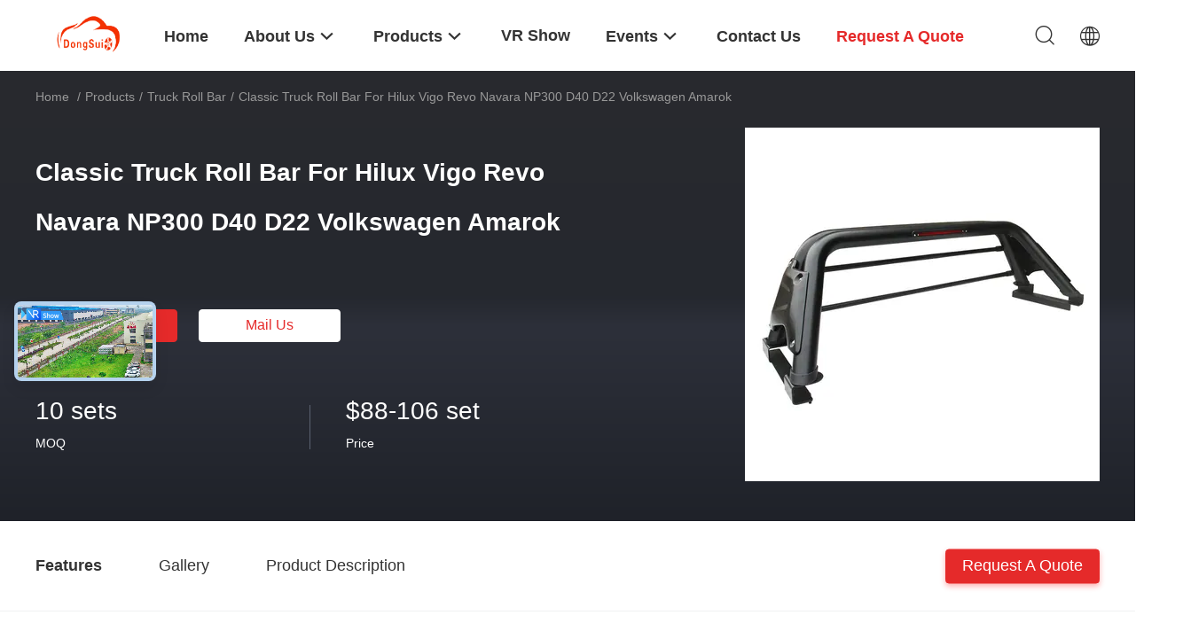

--- FILE ---
content_type: text/html
request_url: https://www.gzdongsui.com/sale-18477567-classic-truck-roll-bar-for-hilux-vigo-revo-navara-np300-d40-d22-volkswagen-amarok.html
body_size: 37240
content:

<!DOCTYPE html>
<html lang="en">
<head>
	<meta charset="utf-8">
	<meta http-equiv="X-UA-Compatible" content="IE=edge">
	<meta name="viewport" content="width=device-width, initial-scale=1.0">
    <title>Classic Truck Roll Bar For Hilux Vigo Revo Navara NP300 D40 D22 Volkswagen Amarok</title>
	    <meta name="keywords" content="Navara NP300 Truck Roll Bar, Volkswagen Truck Roll Bar, Hilux Truck Roll Bar, Truck Roll Bar" />
            <meta name="description" content="High quality Classic Truck Roll Bar For Hilux Vigo Revo Navara NP300 D40 D22 Volkswagen Amarok from China, China's leading product market Navara NP300 Truck Roll Bar product, with strict quality control Volkswagen Truck Roll Bar factories, producing high quality Hilux Truck Roll Bar Products." />
    				<link rel='preload'
					  href=/photo/gzdongsui/sitetpl/style/common.css?ver=1753345379 as='style'><link type='text/css' rel='stylesheet'
					  href=/photo/gzdongsui/sitetpl/style/common.css?ver=1753345379 media='all'><!-- Google tag (gtag.js) -->
<script async src="https://www.googletagmanager.com/gtag/js?id=G-GBZ5NF7N4E"></script>
<script>
  window.dataLayer = window.dataLayer || [];
  function gtag(){dataLayer.push(arguments);}
  gtag('js', new Date());

  gtag('config', 'G-GBZ5NF7N4E', {cookie_flags: "SameSite=None;Secure"});
</script><meta property="og:title" content="Classic Truck Roll Bar For Hilux Vigo Revo Navara NP300 D40 D22 Volkswagen Amarok" />
<meta property="og:description" content="High quality Classic Truck Roll Bar For Hilux Vigo Revo Navara NP300 D40 D22 Volkswagen Amarok from China, China's leading product market Navara NP300 Truck Roll Bar product, with strict quality control Volkswagen Truck Roll Bar factories, producing high quality Hilux Truck Roll Bar Products." />
<meta property="og:type" content="product" />
<meta property="og:availability" content="instock" />
<meta property="og:site_name" content="Guangzhou Dongsui Auto Accessories &amp; Spare Parts Co., Ltd." />
<meta property="og:url" content="https://www.gzdongsui.com/sale-18477567-classic-truck-roll-bar-for-hilux-vigo-revo-navara-np300-d40-d22-volkswagen-amarok.html" />
<meta property="og:image" content="https://www.gzdongsui.com/photo/ps57490211-classic_truck_roll_bar_for_hilux_vigo_revo_navara_np300_d40_d22_volkswagen_amarok.jpg" />
<link rel="canonical" href="https://www.gzdongsui.com/sale-18477567-classic-truck-roll-bar-for-hilux-vigo-revo-navara-np300-d40-d22-volkswagen-amarok.html" />
<link rel="alternate" href="https://m.gzdongsui.com/sale-18477567-classic-truck-roll-bar-for-hilux-vigo-revo-navara-np300-d40-d22-volkswagen-amarok.html" media="only screen and (max-width: 640px)" />
<link rel="stylesheet" type="text/css" href="/js/guidefirstcommon.css" />
<style type="text/css">
/*<![CDATA[*/
.consent__cookie {position: fixed;top: 0;left: 0;width: 100%;height: 0%;z-index: 100000;}.consent__cookie_bg {position: fixed;top: 0;left: 0;width: 100%;height: 100%;background: #000;opacity: .6;display: none }.consent__cookie_rel {position: fixed;bottom:0;left: 0;width: 100%;background: #fff;display: -webkit-box;display: -ms-flexbox;display: flex;flex-wrap: wrap;padding: 24px 80px;-webkit-box-sizing: border-box;box-sizing: border-box;-webkit-box-pack: justify;-ms-flex-pack: justify;justify-content: space-between;-webkit-transition: all ease-in-out .3s;transition: all ease-in-out .3s }.consent__close {position: absolute;top: 20px;right: 20px;cursor: pointer }.consent__close svg {fill: #777 }.consent__close:hover svg {fill: #000 }.consent__cookie_box {flex: 1;word-break: break-word;}.consent__warm {color: #777;font-size: 16px;margin-bottom: 12px;line-height: 19px }.consent__title {color: #333;font-size: 20px;font-weight: 600;margin-bottom: 12px;line-height: 23px }.consent__itxt {color: #333;font-size: 14px;margin-bottom: 12px;display: -webkit-box;display: -ms-flexbox;display: flex;-webkit-box-align: center;-ms-flex-align: center;align-items: center }.consent__itxt i {display: -webkit-inline-box;display: -ms-inline-flexbox;display: inline-flex;width: 28px;height: 28px;border-radius: 50%;background: #e0f9e9;margin-right: 8px;-webkit-box-align: center;-ms-flex-align: center;align-items: center;-webkit-box-pack: center;-ms-flex-pack: center;justify-content: center }.consent__itxt svg {fill: #3ca860 }.consent__txt {color: #a6a6a6;font-size: 14px;margin-bottom: 8px;line-height: 17px }.consent__btns {display: -webkit-box;display: -ms-flexbox;display: flex;-webkit-box-orient: vertical;-webkit-box-direction: normal;-ms-flex-direction: column;flex-direction: column;-webkit-box-pack: center;-ms-flex-pack: center;justify-content: center;flex-shrink: 0;}.consent__btn {width: 280px;height: 40px;line-height: 40px;text-align: center;background: #3ca860;color: #fff;border-radius: 4px;margin: 8px 0;-webkit-box-sizing: border-box;box-sizing: border-box;cursor: pointer;font-size:14px}.consent__btn:hover {background: #00823b }.consent__btn.empty {color: #3ca860;border: 1px solid #3ca860;background: #fff }.consent__btn.empty:hover {background: #3ca860;color: #fff }.open .consent__cookie_bg {display: block }.open .consent__cookie_rel {bottom: 0 }@media (max-width: 760px) {.consent__btns {width: 100%;align-items: center;}.consent__cookie_rel {padding: 20px 24px }}.consent__cookie.open {display: block;}.consent__cookie {display: none;}
/*]]>*/
</style>
<style type="text/css">
/*<![CDATA[*/
@media only screen and (max-width:640px){.contact_now_dialog .content-wrap .desc{background-image:url(/images/cta_images/bg_s.png) !important}}.contact_now_dialog .content-wrap .content-wrap_header .cta-close{background-image:url(/images/cta_images/sprite.png) !important}.contact_now_dialog .content-wrap .desc{background-image:url(/images/cta_images/bg_l.png) !important}.contact_now_dialog .content-wrap .cta-btn i{background-image:url(/images/cta_images/sprite.png) !important}.contact_now_dialog .content-wrap .head-tip img{content:url(/images/cta_images/cta_contact_now.png) !important}.cusim{background-image:url(/images/imicon/im.svg) !important}.cuswa{background-image:url(/images/imicon/wa.png) !important}.cusall{background-image:url(/images/imicon/allchat.svg) !important}
/*]]>*/
</style>
<script type="text/javascript" src="/js/guidefirstcommon.js"></script>
<script type="text/javascript">
/*<![CDATA[*/
window.isvideotpl = 1;window.detailurl = '/sale-18477567-classic-truck-roll-bar-for-hilux-vigo-revo-navara-np300-d40-d22-volkswagen-amarok.html';
var colorUrl = '';var isShowGuide = 2;var showGuideColor = 0;var im_appid = 10003;var im_msg="Good day, what product are you looking for?";

var cta_cid = 47734;var use_defaulProductInfo = 1;var cta_pid = 18477567;var test_company = 0;var webim_domain = '';var company_type = 0;var cta_equipment = 'pc'; var setcookie = 'setwebimCookie(63459,18477567,0)'; var whatsapplink = "https://wa.me/8618027731935?text=Hi%2C+I%27m+interested+in+Classic+Truck+Roll+Bar+For+Hilux+Vigo+Revo+Navara+NP300+D40+D22+Volkswagen+Amarok."; function insertMeta(){var str = '<meta name="mobile-web-app-capable" content="yes" /><meta name="viewport" content="width=device-width, initial-scale=1.0" />';document.head.insertAdjacentHTML('beforeend',str);} var element = document.querySelector('a.footer_webim_a[href="/webim/webim_tab.html"]');if (element) {element.parentNode.removeChild(element);}

var colorUrl = '';
var aisearch = 0;
var selfUrl = '';
window.playerReportUrl='/vod/view_count/report';
var query_string = ["Products","Detail"];
var g_tp = '';
var customtplcolor = 99703;
var str_chat = 'chat';
				var str_call_now = 'call now';
var str_chat_now = 'chat now';
var str_contact1 = 'Get Best Price';var str_chat_lang='english';var str_contact2 = 'Get Price';var str_contact2 = 'Best Price';var str_contact = 'contact';
window.predomainsub = "";
/*]]>*/
</script>
</head>
<body>
<img src="/logo.gif" style="display:none" alt="logo"/>
<a style="display: none!important;" title="Guangzhou Dongsui Auto Accessories & Spare Parts Co., Ltd." class="float-inquiry" href="/contactnow.html" onclick='setinquiryCookie("{\"showproduct\":1,\"pid\":\"18477567\",\"name\":\"Classic Truck Roll Bar For Hilux Vigo Revo Navara NP300 D40 D22 Volkswagen Amarok\",\"source_url\":\"\\/sale-18477567-classic-truck-roll-bar-for-hilux-vigo-revo-navara-np300-d40-d22-volkswagen-amarok.html\",\"picurl\":\"\\/photo\\/pd57490211-classic_truck_roll_bar_for_hilux_vigo_revo_navara_np300_d40_d22_volkswagen_amarok.jpg\",\"propertyDetail\":[[\"Product Name\",\"2022 New Style 4x4 Universal Steel Sport Bar Truck Roll Bar\"],[\"Material\",\"Steel\"],[\"Color\",\"Black\"],[\"Features\",\"with LED light\"]],\"company_name\":null,\"picurl_c\":\"\\/photo\\/pc57490211-classic_truck_roll_bar_for_hilux_vigo_revo_navara_np300_d40_d22_volkswagen_amarok.jpg\",\"price\":\"$88-106 set\",\"username\":\"Dongsui\",\"viewTime\":\"Last Login : 2 hours 28 minutes ago\",\"subject\":\"Please quote us your Classic Truck Roll Bar For Hilux Vigo Revo Navara NP300 D40 D22 Volkswagen Amarok\",\"countrycode\":\"US\"}");'></a>
<!-- Global site tag (gtag.js) - Google Analytics -->
<script async src="https://www.googletagmanager.com/gtag/js?id=G-VPQTYBGF86"></script>
<script>
  window.dataLayer = window.dataLayer || [];
  function gtag(){dataLayer.push(arguments);}
  gtag('js', new Date());

  gtag('config', 'G-VPQTYBGF86', {cookie_flags: "SameSite=None;Secure"});
</script>
<!-- Google tag (gtag.js) -->
<script async src="https://www.googletagmanager.com/gtag/js?id=G-GBZ5NF7N4E"></script>
<script>
  window.dataLayer = window.dataLayer || [];
  function gtag(){dataLayer.push(arguments);}
  gtag('js', new Date());

  gtag('config', 'G-GBZ5NF7N4E', {cookie_flags: "SameSite=None;Secure"});
</script><script>
var originProductInfo = '';
var originProductInfo = {"showproduct":1,"pid":"18477567","name":"Classic Truck Roll Bar For Hilux Vigo Revo Navara NP300 D40 D22 Volkswagen Amarok","source_url":"\/sale-18477567-classic-truck-roll-bar-for-hilux-vigo-revo-navara-np300-d40-d22-volkswagen-amarok.html","picurl":"\/photo\/pd57490211-classic_truck_roll_bar_for_hilux_vigo_revo_navara_np300_d40_d22_volkswagen_amarok.jpg","propertyDetail":[["Product Name","2022 New Style 4x4 Universal Steel Sport Bar Truck Roll Bar"],["Material","Steel"],["Color","Black"],["Features","with LED light"]],"company_name":null,"picurl_c":"\/photo\/pc57490211-classic_truck_roll_bar_for_hilux_vigo_revo_navara_np300_d40_d22_volkswagen_amarok.jpg","price":"$88-106 set","username":"Dongsui","viewTime":"Last Login : 0 hours 28 minutes ago","subject":"What is the FOB price on your Classic Truck Roll Bar For Hilux Vigo Revo Navara NP300 D40 D22 Volkswagen Amarok","countrycode":"US"};
var save_url = "/contactsave.html";
var update_url = "/updateinquiry.html";
var productInfo = {};
var defaulProductInfo = {};
var myDate = new Date();
var curDate = myDate.getFullYear()+'-'+(parseInt(myDate.getMonth())+1)+'-'+myDate.getDate();
var message = '';
var default_pop = 1;
var leaveMessageDialog = document.getElementsByClassName('leave-message-dialog')[0]; // 获取弹层
var _$$ = function (dom) {
    return document.querySelectorAll(dom);
};
resInfo = originProductInfo;
resInfo['name'] = resInfo['name'] || '';
defaulProductInfo.pid = resInfo['pid'];
defaulProductInfo.productName = resInfo['name'] ?? '';
defaulProductInfo.productInfo = resInfo['propertyDetail'];
defaulProductInfo.productImg = resInfo['picurl_c'];
defaulProductInfo.subject = resInfo['subject'] ?? '';
defaulProductInfo.productImgAlt = resInfo['name'] ?? '';
var inquirypopup_tmp = 1;
var message = 'Dear,'+'\r\n'+"I am interested in"+' '+trim(resInfo['name'])+", could you send me more details such as type, size, MOQ, material, etc."+'\r\n'+"Thanks!"+'\r\n'+"Waiting for your reply.";
var message_1 = 'Dear,'+'\r\n'+"I am interested in"+' '+trim(resInfo['name'])+", could you send me more details such as type, size, MOQ, material, etc."+'\r\n'+"Thanks!"+'\r\n'+"Waiting for your reply.";
var message_2 = 'Hello,'+'\r\n'+"I am looking for"+' '+trim(resInfo['name'])+", please send me the price, specification and picture."+'\r\n'+"Your swift response will be highly appreciated."+'\r\n'+"Feel free to contact me for more information."+'\r\n'+"Thanks a lot.";
var message_3 = 'Hello,'+'\r\n'+trim(resInfo['name'])+' '+"meets my expectations."+'\r\n'+"Please give me the best price and some other product information."+'\r\n'+"Feel free to contact me via my mail."+'\r\n'+"Thanks a lot.";

var message_4 = 'Dear,'+'\r\n'+"What is the FOB price on your"+' '+trim(resInfo['name'])+'?'+'\r\n'+"Which is the nearest port name?"+'\r\n'+"Please reply me as soon as possible, it would be better to share further information."+'\r\n'+"Regards!";
var message_5 = 'Hi there,'+'\r\n'+"I am very interested in your"+' '+trim(resInfo['name'])+'.'+'\r\n'+"Please send me your product details."+'\r\n'+"Looking forward to your quick reply."+'\r\n'+"Feel free to contact me by mail."+'\r\n'+"Regards!";

var message_6 = 'Dear,'+'\r\n'+"Please provide us with information about your"+' '+trim(resInfo['name'])+", such as type, size, material, and of course the best price."+'\r\n'+"Looking forward to your quick reply."+'\r\n'+"Thank you!";
var message_7 = 'Dear,'+'\r\n'+"Can you supply"+' '+trim(resInfo['name'])+" for us?"+'\r\n'+"First we want a price list and some product details."+'\r\n'+"I hope to get reply asap and look forward to cooperation."+'\r\n'+"Thank you very much.";
var message_8 = 'hi,'+'\r\n'+"I am looking for"+' '+trim(resInfo['name'])+", please give me some more detailed product information."+'\r\n'+"I look forward to your reply."+'\r\n'+"Thank you!";
var message_9 = 'Hello,'+'\r\n'+"Your"+' '+trim(resInfo['name'])+" meets my requirements very well."+'\r\n'+"Please send me the price, specification, and similar model will be OK."+'\r\n'+"Feel free to chat with me."+'\r\n'+"Thanks!";
var message_10 = 'Dear,'+'\r\n'+"I want to know more about the details and quotation of"+' '+trim(resInfo['name'])+'.'+'\r\n'+"Feel free to contact me."+'\r\n'+"Regards!";

var r = getRandom(1,10);

defaulProductInfo.message = eval("message_"+r);
    defaulProductInfo.message = eval("message_"+r);
        var mytAjax = {

    post: function(url, data, fn) {
        var xhr = new XMLHttpRequest();
        xhr.open("POST", url, true);
        xhr.setRequestHeader("Content-Type", "application/x-www-form-urlencoded;charset=UTF-8");
        xhr.setRequestHeader("X-Requested-With", "XMLHttpRequest");
        xhr.setRequestHeader('Content-Type','text/plain;charset=UTF-8');
        xhr.onreadystatechange = function() {
            if(xhr.readyState == 4 && (xhr.status == 200 || xhr.status == 304)) {
                fn.call(this, xhr.responseText);
            }
        };
        xhr.send(data);
    },

    postform: function(url, data, fn) {
        var xhr = new XMLHttpRequest();
        xhr.open("POST", url, true);
        xhr.setRequestHeader("X-Requested-With", "XMLHttpRequest");
        xhr.onreadystatechange = function() {
            if(xhr.readyState == 4 && (xhr.status == 200 || xhr.status == 304)) {
                fn.call(this, xhr.responseText);
            }
        };
        xhr.send(data);
    }
};
/*window.onload = function(){
    leaveMessageDialog = document.getElementsByClassName('leave-message-dialog')[0];
    if (window.localStorage.recordDialogStatus=='undefined' || (window.localStorage.recordDialogStatus!='undefined' && window.localStorage.recordDialogStatus != curDate)) {
        setTimeout(function(){
            if(parseInt(inquirypopup_tmp%10) == 1){
                creatDialog(defaulProductInfo, 1);
            }
        }, 6000);
    }
};*/
function trim(str)
{
    str = str.replace(/(^\s*)/g,"");
    return str.replace(/(\s*$)/g,"");
};
function getRandom(m,n){
    var num = Math.floor(Math.random()*(m - n) + n);
    return num;
};
function strBtn(param) {

    var starattextarea = document.getElementById("textareamessage").value.length;
    var email = document.getElementById("startEmail").value;

    var default_tip = document.querySelectorAll(".watermark_container").length;
    if (20 < starattextarea && starattextarea < 3000) {
        if(default_tip>0){
            document.getElementById("textareamessage1").parentNode.parentNode.nextElementSibling.style.display = "none";
        }else{
            document.getElementById("textareamessage1").parentNode.nextElementSibling.style.display = "none";
        }

    } else {
        if(default_tip>0){
            document.getElementById("textareamessage1").parentNode.parentNode.nextElementSibling.style.display = "block";
        }else{
            document.getElementById("textareamessage1").parentNode.nextElementSibling.style.display = "block";
        }

        return;
    }

    // var re = /^([a-zA-Z0-9_-])+@([a-zA-Z0-9_-])+\.([a-zA-Z0-9_-])+/i;/*邮箱不区分大小写*/
    var re = /^[a-zA-Z0-9][\w-]*(\.?[\w-]+)*@[a-zA-Z0-9-]+(\.[a-zA-Z0-9]+)+$/i;
    if (!re.test(email)) {
        document.getElementById("startEmail").nextElementSibling.style.display = "block";
        return;
    } else {
        document.getElementById("startEmail").nextElementSibling.style.display = "none";
    }

    var subject = document.getElementById("pop_subject").value;
    var pid = document.getElementById("pop_pid").value;
    var message = document.getElementById("textareamessage").value;
    var sender_email = document.getElementById("startEmail").value;
    var tel = '';
    if (document.getElementById("tel0") != undefined && document.getElementById("tel0") != '')
        tel = document.getElementById("tel0").value;
    var form_serialize = '&tel='+tel;

    form_serialize = form_serialize.replace(/\+/g, "%2B");
    mytAjax.post(save_url,"pid="+pid+"&subject="+subject+"&email="+sender_email+"&message="+(message)+form_serialize,function(res){
        var mes = JSON.parse(res);
        if(mes.status == 200){
            var iid = mes.iid;
            document.getElementById("pop_iid").value = iid;
            document.getElementById("pop_uuid").value = mes.uuid;

            if(typeof gtag_report_conversion === "function"){
                gtag_report_conversion();//执行统计js代码
            }
            if(typeof fbq === "function"){
                fbq('track','Purchase');//执行统计js代码
            }
        }
    });
    for (var index = 0; index < document.querySelectorAll(".dialog-content-pql").length; index++) {
        document.querySelectorAll(".dialog-content-pql")[index].style.display = "none";
    };
    $('#idphonepql').val(tel);
    document.getElementById("dialog-content-pql-id").style.display = "block";
    ;
};
function twoBtnOk(param) {

    var selectgender = document.getElementById("Mr").innerHTML;
    var iid = document.getElementById("pop_iid").value;
    var sendername = document.getElementById("idnamepql").value;
    var senderphone = document.getElementById("idphonepql").value;
    var sendercname = document.getElementById("idcompanypql").value;
    var uuid = document.getElementById("pop_uuid").value;
    var gender = 2;
    if(selectgender == 'Mr.') gender = 0;
    if(selectgender == 'Mrs.') gender = 1;
    var pid = document.getElementById("pop_pid").value;
    var form_serialize = '';

        form_serialize = form_serialize.replace(/\+/g, "%2B");

    mytAjax.post(update_url,"iid="+iid+"&gender="+gender+"&uuid="+uuid+"&name="+(sendername)+"&tel="+(senderphone)+"&company="+(sendercname)+form_serialize,function(res){});

    for (var index = 0; index < document.querySelectorAll(".dialog-content-pql").length; index++) {
        document.querySelectorAll(".dialog-content-pql")[index].style.display = "none";
    };
    document.getElementById("dialog-content-pql-ok").style.display = "block";

};
function toCheckMust(name) {
    $('#'+name+'error').hide();
}
function handClidk(param) {
    var starattextarea = document.getElementById("textareamessage1").value.length;
    var email = document.getElementById("startEmail1").value;
    var default_tip = document.querySelectorAll(".watermark_container").length;
    if (20 < starattextarea && starattextarea < 3000) {
        if(default_tip>0){
            document.getElementById("textareamessage1").parentNode.parentNode.nextElementSibling.style.display = "none";
        }else{
            document.getElementById("textareamessage1").parentNode.nextElementSibling.style.display = "none";
        }

    } else {
        if(default_tip>0){
            document.getElementById("textareamessage1").parentNode.parentNode.nextElementSibling.style.display = "block";
        }else{
            document.getElementById("textareamessage1").parentNode.nextElementSibling.style.display = "block";
        }

        return;
    }

    // var re = /^([a-zA-Z0-9_-])+@([a-zA-Z0-9_-])+\.([a-zA-Z0-9_-])+/i;
    var re = /^[a-zA-Z0-9][\w-]*(\.?[\w-]+)*@[a-zA-Z0-9-]+(\.[a-zA-Z0-9]+)+$/i;
    if (!re.test(email)) {
        document.getElementById("startEmail1").nextElementSibling.style.display = "block";
        return;
    } else {
        document.getElementById("startEmail1").nextElementSibling.style.display = "none";
    }

    var subject = document.getElementById("pop_subject").value;
    var pid = document.getElementById("pop_pid").value;
    var message = document.getElementById("textareamessage1").value;
    var sender_email = document.getElementById("startEmail1").value;
    var form_serialize = tel = '';
    if (document.getElementById("tel1") != undefined && document.getElementById("tel1") != '')
        tel = document.getElementById("tel1").value;
        mytAjax.post(save_url,"email="+sender_email+"&tel="+tel+"&pid="+pid+"&message="+message+"&subject="+subject+form_serialize,function(res){

        var mes = JSON.parse(res);
        if(mes.status == 200){
            var iid = mes.iid;
            document.getElementById("pop_iid").value = iid;
            document.getElementById("pop_uuid").value = mes.uuid;
            if(typeof gtag_report_conversion === "function"){
                gtag_report_conversion();//执行统计js代码
            }
        }

    });
    for (var index = 0; index < document.querySelectorAll(".dialog-content-pql").length; index++) {
        document.querySelectorAll(".dialog-content-pql")[index].style.display = "none";
    };
    $('#idphonepql').val(tel);
    document.getElementById("dialog-content-pql-id").style.display = "block";

};
window.addEventListener('load', function () {
    $('.checkbox-wrap label').each(function(){
        if($(this).find('input').prop('checked')){
            $(this).addClass('on')
        }else {
            $(this).removeClass('on')
        }
    })
    $(document).on('click', '.checkbox-wrap label' , function(ev){
        if (ev.target.tagName.toUpperCase() != 'INPUT') {
            $(this).toggleClass('on')
        }
    })
})

function hand_video(pdata) {
    data = JSON.parse(pdata);
    productInfo.productName = data.productName;
    productInfo.productInfo = data.productInfo;
    productInfo.productImg = data.productImg;
    productInfo.subject = data.subject;

    var message = 'Dear,'+'\r\n'+"I am interested in"+' '+trim(data.productName)+", could you send me more details such as type, size, quantity, material, etc."+'\r\n'+"Thanks!"+'\r\n'+"Waiting for your reply.";

    var message = 'Dear,'+'\r\n'+"I am interested in"+' '+trim(data.productName)+", could you send me more details such as type, size, MOQ, material, etc."+'\r\n'+"Thanks!"+'\r\n'+"Waiting for your reply.";
    var message_1 = 'Dear,'+'\r\n'+"I am interested in"+' '+trim(data.productName)+", could you send me more details such as type, size, MOQ, material, etc."+'\r\n'+"Thanks!"+'\r\n'+"Waiting for your reply.";
    var message_2 = 'Hello,'+'\r\n'+"I am looking for"+' '+trim(data.productName)+", please send me the price, specification and picture."+'\r\n'+"Your swift response will be highly appreciated."+'\r\n'+"Feel free to contact me for more information."+'\r\n'+"Thanks a lot.";
    var message_3 = 'Hello,'+'\r\n'+trim(data.productName)+' '+"meets my expectations."+'\r\n'+"Please give me the best price and some other product information."+'\r\n'+"Feel free to contact me via my mail."+'\r\n'+"Thanks a lot.";

    var message_4 = 'Dear,'+'\r\n'+"What is the FOB price on your"+' '+trim(data.productName)+'?'+'\r\n'+"Which is the nearest port name?"+'\r\n'+"Please reply me as soon as possible, it would be better to share further information."+'\r\n'+"Regards!";
    var message_5 = 'Hi there,'+'\r\n'+"I am very interested in your"+' '+trim(data.productName)+'.'+'\r\n'+"Please send me your product details."+'\r\n'+"Looking forward to your quick reply."+'\r\n'+"Feel free to contact me by mail."+'\r\n'+"Regards!";

    var message_6 = 'Dear,'+'\r\n'+"Please provide us with information about your"+' '+trim(data.productName)+", such as type, size, material, and of course the best price."+'\r\n'+"Looking forward to your quick reply."+'\r\n'+"Thank you!";
    var message_7 = 'Dear,'+'\r\n'+"Can you supply"+' '+trim(data.productName)+" for us?"+'\r\n'+"First we want a price list and some product details."+'\r\n'+"I hope to get reply asap and look forward to cooperation."+'\r\n'+"Thank you very much.";
    var message_8 = 'hi,'+'\r\n'+"I am looking for"+' '+trim(data.productName)+", please give me some more detailed product information."+'\r\n'+"I look forward to your reply."+'\r\n'+"Thank you!";
    var message_9 = 'Hello,'+'\r\n'+"Your"+' '+trim(data.productName)+" meets my requirements very well."+'\r\n'+"Please send me the price, specification, and similar model will be OK."+'\r\n'+"Feel free to chat with me."+'\r\n'+"Thanks!";
    var message_10 = 'Dear,'+'\r\n'+"I want to know more about the details and quotation of"+' '+trim(data.productName)+'.'+'\r\n'+"Feel free to contact me."+'\r\n'+"Regards!";

    var r = getRandom(1,10);

    productInfo.message = eval("message_"+r);
            if(parseInt(inquirypopup_tmp/10) == 1){
        productInfo.message = "";
    }
    productInfo.pid = data.pid;
    creatDialog(productInfo, 2);
};

function handDialog(pdata) {
    data = JSON.parse(pdata);
    productInfo.productName = data.productName;
    productInfo.productInfo = data.productInfo;
    productInfo.productImg = data.productImg;
    productInfo.subject = data.subject;

    var message = 'Dear,'+'\r\n'+"I am interested in"+' '+trim(data.productName)+", could you send me more details such as type, size, quantity, material, etc."+'\r\n'+"Thanks!"+'\r\n'+"Waiting for your reply.";

    var message = 'Dear,'+'\r\n'+"I am interested in"+' '+trim(data.productName)+", could you send me more details such as type, size, MOQ, material, etc."+'\r\n'+"Thanks!"+'\r\n'+"Waiting for your reply.";
    var message_1 = 'Dear,'+'\r\n'+"I am interested in"+' '+trim(data.productName)+", could you send me more details such as type, size, MOQ, material, etc."+'\r\n'+"Thanks!"+'\r\n'+"Waiting for your reply.";
    var message_2 = 'Hello,'+'\r\n'+"I am looking for"+' '+trim(data.productName)+", please send me the price, specification and picture."+'\r\n'+"Your swift response will be highly appreciated."+'\r\n'+"Feel free to contact me for more information."+'\r\n'+"Thanks a lot.";
    var message_3 = 'Hello,'+'\r\n'+trim(data.productName)+' '+"meets my expectations."+'\r\n'+"Please give me the best price and some other product information."+'\r\n'+"Feel free to contact me via my mail."+'\r\n'+"Thanks a lot.";

    var message_4 = 'Dear,'+'\r\n'+"What is the FOB price on your"+' '+trim(data.productName)+'?'+'\r\n'+"Which is the nearest port name?"+'\r\n'+"Please reply me as soon as possible, it would be better to share further information."+'\r\n'+"Regards!";
    var message_5 = 'Hi there,'+'\r\n'+"I am very interested in your"+' '+trim(data.productName)+'.'+'\r\n'+"Please send me your product details."+'\r\n'+"Looking forward to your quick reply."+'\r\n'+"Feel free to contact me by mail."+'\r\n'+"Regards!";

    var message_6 = 'Dear,'+'\r\n'+"Please provide us with information about your"+' '+trim(data.productName)+", such as type, size, material, and of course the best price."+'\r\n'+"Looking forward to your quick reply."+'\r\n'+"Thank you!";
    var message_7 = 'Dear,'+'\r\n'+"Can you supply"+' '+trim(data.productName)+" for us?"+'\r\n'+"First we want a price list and some product details."+'\r\n'+"I hope to get reply asap and look forward to cooperation."+'\r\n'+"Thank you very much.";
    var message_8 = 'hi,'+'\r\n'+"I am looking for"+' '+trim(data.productName)+", please give me some more detailed product information."+'\r\n'+"I look forward to your reply."+'\r\n'+"Thank you!";
    var message_9 = 'Hello,'+'\r\n'+"Your"+' '+trim(data.productName)+" meets my requirements very well."+'\r\n'+"Please send me the price, specification, and similar model will be OK."+'\r\n'+"Feel free to chat with me."+'\r\n'+"Thanks!";
    var message_10 = 'Dear,'+'\r\n'+"I want to know more about the details and quotation of"+' '+trim(data.productName)+'.'+'\r\n'+"Feel free to contact me."+'\r\n'+"Regards!";

    var r = getRandom(1,10);
    productInfo.message = eval("message_"+r);
            if(parseInt(inquirypopup_tmp/10) == 1){
        productInfo.message = "";
    }
    productInfo.pid = data.pid;
    creatDialog(productInfo, 2);
};

function closepql(param) {

    leaveMessageDialog.style.display = 'none';
};

function closepql2(param) {

    for (var index = 0; index < document.querySelectorAll(".dialog-content-pql").length; index++) {
        document.querySelectorAll(".dialog-content-pql")[index].style.display = "none";
    };
    document.getElementById("dialog-content-pql-ok").style.display = "block";
};

function decodeHtmlEntities(str) {
    var tempElement = document.createElement('div');
    tempElement.innerHTML = str;
    return tempElement.textContent || tempElement.innerText || '';
}

function initProduct(productInfo,type){

    productInfo.productName = decodeHtmlEntities(productInfo.productName);
    productInfo.message = decodeHtmlEntities(productInfo.message);

    leaveMessageDialog = document.getElementsByClassName('leave-message-dialog')[0];
    leaveMessageDialog.style.display = "block";
    if(type == 3){
        var popinquiryemail = document.getElementById("popinquiryemail").value;
        _$$("#startEmail1")[0].value = popinquiryemail;
    }else{
        _$$("#startEmail1")[0].value = "";
    }
    _$$("#startEmail")[0].value = "";
    _$$("#idnamepql")[0].value = "";
    _$$("#idphonepql")[0].value = "";
    _$$("#idcompanypql")[0].value = "";

    _$$("#pop_pid")[0].value = productInfo.pid;
    _$$("#pop_subject")[0].value = productInfo.subject;
    
    if(parseInt(inquirypopup_tmp/10) == 1){
        productInfo.message = "";
    }

    _$$("#textareamessage1")[0].value = productInfo.message;
    _$$("#textareamessage")[0].value = productInfo.message;

    _$$("#dialog-content-pql-id .titlep")[0].innerHTML = productInfo.productName;
    _$$("#dialog-content-pql-id img")[0].setAttribute("src", productInfo.productImg);
    _$$("#dialog-content-pql-id img")[0].setAttribute("alt", productInfo.productImgAlt);

    _$$("#dialog-content-pql-id-hand img")[0].setAttribute("src", productInfo.productImg);
    _$$("#dialog-content-pql-id-hand img")[0].setAttribute("alt", productInfo.productImgAlt);
    _$$("#dialog-content-pql-id-hand .titlep")[0].innerHTML = productInfo.productName;

    if (productInfo.productInfo.length > 0) {
        var ul2, ul;
        ul = document.createElement("ul");
        for (var index = 0; index < productInfo.productInfo.length; index++) {
            var el = productInfo.productInfo[index];
            var li = document.createElement("li");
            var span1 = document.createElement("span");
            span1.innerHTML = el[0] + ":";
            var span2 = document.createElement("span");
            span2.innerHTML = el[1];
            li.appendChild(span1);
            li.appendChild(span2);
            ul.appendChild(li);

        }
        ul2 = ul.cloneNode(true);
        if (type === 1) {
            _$$("#dialog-content-pql-id .left")[0].replaceChild(ul, _$$("#dialog-content-pql-id .left ul")[0]);
        } else {
            _$$("#dialog-content-pql-id-hand .left")[0].replaceChild(ul2, _$$("#dialog-content-pql-id-hand .left ul")[0]);
            _$$("#dialog-content-pql-id .left")[0].replaceChild(ul, _$$("#dialog-content-pql-id .left ul")[0]);
        }
    };
    for (var index = 0; index < _$$("#dialog-content-pql-id .right ul li").length; index++) {
        _$$("#dialog-content-pql-id .right ul li")[index].addEventListener("click", function (params) {
            _$$("#dialog-content-pql-id .right #Mr")[0].innerHTML = this.innerHTML
        }, false)

    };

};
function closeInquiryCreateDialog() {
    document.getElementById("xuanpan_dialog_box_pql").style.display = "none";
};
function showInquiryCreateDialog() {
    document.getElementById("xuanpan_dialog_box_pql").style.display = "block";
};
function submitPopInquiry(){
    var message = document.getElementById("inquiry_message").value;
    var email = document.getElementById("inquiry_email").value;
    var subject = defaulProductInfo.subject;
    var pid = defaulProductInfo.pid;
    if (email === undefined) {
        showInquiryCreateDialog();
        document.getElementById("inquiry_email").style.border = "1px solid red";
        return false;
    };
    if (message === undefined) {
        showInquiryCreateDialog();
        document.getElementById("inquiry_message").style.border = "1px solid red";
        return false;
    };
    if (email.search(/^\w+((-\w+)|(\.\w+))*\@[A-Za-z0-9]+((\.|-)[A-Za-z0-9]+)*\.[A-Za-z0-9]+$/) == -1) {
        document.getElementById("inquiry_email").style.border= "1px solid red";
        showInquiryCreateDialog();
        return false;
    } else {
        document.getElementById("inquiry_email").style.border= "";
    };
    if (message.length < 20 || message.length >3000) {
        showInquiryCreateDialog();
        document.getElementById("inquiry_message").style.border = "1px solid red";
        return false;
    } else {
        document.getElementById("inquiry_message").style.border = "";
    };
    var tel = '';
    if (document.getElementById("tel") != undefined && document.getElementById("tel") != '')
        tel = document.getElementById("tel").value;

    mytAjax.post(save_url,"pid="+pid+"&subject="+subject+"&email="+email+"&message="+(message)+'&tel='+tel,function(res){
        var mes = JSON.parse(res);
        if(mes.status == 200){
            var iid = mes.iid;
            document.getElementById("pop_iid").value = iid;
            document.getElementById("pop_uuid").value = mes.uuid;

        }
    });
    initProduct(defaulProductInfo);
    for (var index = 0; index < document.querySelectorAll(".dialog-content-pql").length; index++) {
        document.querySelectorAll(".dialog-content-pql")[index].style.display = "none";
    };
    $('#idphonepql').val(tel);
    document.getElementById("dialog-content-pql-id").style.display = "block";

};

//带附件上传
function submitPopInquiryfile(email_id,message_id,check_sort,name_id,phone_id,company_id,attachments){

    if(typeof(check_sort) == 'undefined'){
        check_sort = 0;
    }
    var message = document.getElementById(message_id).value;
    var email = document.getElementById(email_id).value;
    var attachments = document.getElementById(attachments).value;
    if(typeof(name_id) !== 'undefined' && name_id != ""){
        var name  = document.getElementById(name_id).value;
    }
    if(typeof(phone_id) !== 'undefined' && phone_id != ""){
        var phone = document.getElementById(phone_id).value;
    }
    if(typeof(company_id) !== 'undefined' && company_id != ""){
        var company = document.getElementById(company_id).value;
    }
    var subject = defaulProductInfo.subject;
    var pid = defaulProductInfo.pid;

    if(check_sort == 0){
        if (email === undefined) {
            showInquiryCreateDialog();
            document.getElementById(email_id).style.border = "1px solid red";
            return false;
        };
        if (message === undefined) {
            showInquiryCreateDialog();
            document.getElementById(message_id).style.border = "1px solid red";
            return false;
        };

        if (email.search(/^\w+((-\w+)|(\.\w+))*\@[A-Za-z0-9]+((\.|-)[A-Za-z0-9]+)*\.[A-Za-z0-9]+$/) == -1) {
            document.getElementById(email_id).style.border= "1px solid red";
            showInquiryCreateDialog();
            return false;
        } else {
            document.getElementById(email_id).style.border= "";
        };
        if (message.length < 20 || message.length >3000) {
            showInquiryCreateDialog();
            document.getElementById(message_id).style.border = "1px solid red";
            return false;
        } else {
            document.getElementById(message_id).style.border = "";
        };
    }else{

        if (message === undefined) {
            showInquiryCreateDialog();
            document.getElementById(message_id).style.border = "1px solid red";
            return false;
        };

        if (email === undefined) {
            showInquiryCreateDialog();
            document.getElementById(email_id).style.border = "1px solid red";
            return false;
        };

        if (message.length < 20 || message.length >3000) {
            showInquiryCreateDialog();
            document.getElementById(message_id).style.border = "1px solid red";
            return false;
        } else {
            document.getElementById(message_id).style.border = "";
        };

        if (email.search(/^\w+((-\w+)|(\.\w+))*\@[A-Za-z0-9]+((\.|-)[A-Za-z0-9]+)*\.[A-Za-z0-9]+$/) == -1) {
            document.getElementById(email_id).style.border= "1px solid red";
            showInquiryCreateDialog();
            return false;
        } else {
            document.getElementById(email_id).style.border= "";
        };

    };

    mytAjax.post(save_url,"pid="+pid+"&subject="+subject+"&email="+email+"&message="+message+"&company="+company+"&attachments="+attachments,function(res){
        var mes = JSON.parse(res);
        if(mes.status == 200){
            var iid = mes.iid;
            document.getElementById("pop_iid").value = iid;
            document.getElementById("pop_uuid").value = mes.uuid;

            if(typeof gtag_report_conversion === "function"){
                gtag_report_conversion();//执行统计js代码
            }
            if(typeof fbq === "function"){
                fbq('track','Purchase');//执行统计js代码
            }
        }
    });
    initProduct(defaulProductInfo);

    if(name !== undefined && name != ""){
        _$$("#idnamepql")[0].value = name;
    }

    if(phone !== undefined && phone != ""){
        _$$("#idphonepql")[0].value = phone;
    }

    if(company !== undefined && company != ""){
        _$$("#idcompanypql")[0].value = company;
    }

    for (var index = 0; index < document.querySelectorAll(".dialog-content-pql").length; index++) {
        document.querySelectorAll(".dialog-content-pql")[index].style.display = "none";
    };
    document.getElementById("dialog-content-pql-id").style.display = "block";

};
function submitPopInquiryByParam(email_id,message_id,check_sort,name_id,phone_id,company_id){

    if(typeof(check_sort) == 'undefined'){
        check_sort = 0;
    }

    var senderphone = '';
    var message = document.getElementById(message_id).value;
    var email = document.getElementById(email_id).value;
    if(typeof(name_id) !== 'undefined' && name_id != ""){
        var name  = document.getElementById(name_id).value;
    }
    if(typeof(phone_id) !== 'undefined' && phone_id != ""){
        var phone = document.getElementById(phone_id).value;
        senderphone = phone;
    }
    if(typeof(company_id) !== 'undefined' && company_id != ""){
        var company = document.getElementById(company_id).value;
    }
    var subject = defaulProductInfo.subject;
    var pid = defaulProductInfo.pid;

    if(check_sort == 0){
        if (email === undefined) {
            showInquiryCreateDialog();
            document.getElementById(email_id).style.border = "1px solid red";
            return false;
        };
        if (message === undefined) {
            showInquiryCreateDialog();
            document.getElementById(message_id).style.border = "1px solid red";
            return false;
        };

        if (email.search(/^\w+((-\w+)|(\.\w+))*\@[A-Za-z0-9]+((\.|-)[A-Za-z0-9]+)*\.[A-Za-z0-9]+$/) == -1) {
            document.getElementById(email_id).style.border= "1px solid red";
            showInquiryCreateDialog();
            return false;
        } else {
            document.getElementById(email_id).style.border= "";
        };
        if (message.length < 20 || message.length >3000) {
            showInquiryCreateDialog();
            document.getElementById(message_id).style.border = "1px solid red";
            return false;
        } else {
            document.getElementById(message_id).style.border = "";
        };
    }else{

        if (message === undefined) {
            showInquiryCreateDialog();
            document.getElementById(message_id).style.border = "1px solid red";
            return false;
        };

        if (email === undefined) {
            showInquiryCreateDialog();
            document.getElementById(email_id).style.border = "1px solid red";
            return false;
        };

        if (message.length < 20 || message.length >3000) {
            showInquiryCreateDialog();
            document.getElementById(message_id).style.border = "1px solid red";
            return false;
        } else {
            document.getElementById(message_id).style.border = "";
        };

        if (email.search(/^\w+((-\w+)|(\.\w+))*\@[A-Za-z0-9]+((\.|-)[A-Za-z0-9]+)*\.[A-Za-z0-9]+$/) == -1) {
            document.getElementById(email_id).style.border= "1px solid red";
            showInquiryCreateDialog();
            return false;
        } else {
            document.getElementById(email_id).style.border= "";
        };

    };

    var productsku = "";
    if($("#product_sku").length > 0){
        productsku = $("#product_sku").html();
    }

    mytAjax.post(save_url,"tel="+senderphone+"&pid="+pid+"&subject="+subject+"&email="+email+"&message="+message+"&messagesku="+encodeURI(productsku),function(res){
        var mes = JSON.parse(res);
        if(mes.status == 200){
            var iid = mes.iid;
            document.getElementById("pop_iid").value = iid;
            document.getElementById("pop_uuid").value = mes.uuid;

            if(typeof gtag_report_conversion === "function"){
                gtag_report_conversion();//执行统计js代码
            }
            if(typeof fbq === "function"){
                fbq('track','Purchase');//执行统计js代码
            }
        }
    });
    initProduct(defaulProductInfo);

    if(name !== undefined && name != ""){
        _$$("#idnamepql")[0].value = name;
    }

    if(phone !== undefined && phone != ""){
        _$$("#idphonepql")[0].value = phone;
    }

    if(company !== undefined && company != ""){
        _$$("#idcompanypql")[0].value = company;
    }

    for (var index = 0; index < document.querySelectorAll(".dialog-content-pql").length; index++) {
        document.querySelectorAll(".dialog-content-pql")[index].style.display = "none";

    };
    document.getElementById("dialog-content-pql-id").style.display = "block";

};

function creat_videoDialog(productInfo, type) {

    if(type == 1){
        if(default_pop != 1){
            return false;
        }
        window.localStorage.recordDialogStatus = curDate;
    }else{
        default_pop = 0;
    }
    initProduct(productInfo, type);
    if (type === 1) {
        // 自动弹出
        for (var index = 0; index < document.querySelectorAll(".dialog-content-pql").length; index++) {

            document.querySelectorAll(".dialog-content-pql")[index].style.display = "none";
        };
        document.getElementById("dialog-content-pql").style.display = "block";
    } else {
        // 手动弹出
        for (var index = 0; index < document.querySelectorAll(".dialog-content-pql").length; index++) {
            document.querySelectorAll(".dialog-content-pql")[index].style.display = "none";
        };
        document.getElementById("dialog-content-pql-id-hand").style.display = "block";
    }
}

function creatDialog(productInfo, type) {

    if(type == 1){
        if(default_pop != 1){
            return false;
        }
        window.localStorage.recordDialogStatus = curDate;
    }else{
        default_pop = 0;
    }
    initProduct(productInfo, type);
    if (type === 1) {
        // 自动弹出
        for (var index = 0; index < document.querySelectorAll(".dialog-content-pql").length; index++) {

            document.querySelectorAll(".dialog-content-pql")[index].style.display = "none";
        };
        document.getElementById("dialog-content-pql").style.display = "block";
    } else {
        // 手动弹出
        for (var index = 0; index < document.querySelectorAll(".dialog-content-pql").length; index++) {
            document.querySelectorAll(".dialog-content-pql")[index].style.display = "none";
        };
        document.getElementById("dialog-content-pql-id-hand").style.display = "block";
    }
}

//带邮箱信息打开询盘框 emailtype=1表示带入邮箱
function openDialog(emailtype){
    var type = 2;//不带入邮箱，手动弹出
    if(emailtype == 1){
        var popinquiryemail = document.getElementById("popinquiryemail").value;
        // var re = /^([a-zA-Z0-9_-])+@([a-zA-Z0-9_-])+\.([a-zA-Z0-9_-])+/i;
        var re = /^[a-zA-Z0-9][\w-]*(\.?[\w-]+)*@[a-zA-Z0-9-]+(\.[a-zA-Z0-9]+)+$/i;
        if (!re.test(popinquiryemail)) {
            //前端提示样式;
            showInquiryCreateDialog();
            document.getElementById("popinquiryemail").style.border = "1px solid red";
            return false;
        } else {
            //前端提示样式;
        }
        var type = 3;
    }
    creatDialog(defaulProductInfo,type);
}

//上传附件
function inquiryUploadFile(){
    var fileObj = document.querySelector("#fileId").files[0];
    //构建表单数据
    var formData = new FormData();
    var filesize = fileObj.size;
    if(filesize > 10485760 || filesize == 0) {
        document.getElementById("filetips").style.display = "block";
        return false;
    }else {
        document.getElementById("filetips").style.display = "none";
    }
    formData.append('popinquiryfile', fileObj);
    document.getElementById("quotefileform").reset();
    var save_url = "/inquiryuploadfile.html";
    mytAjax.postform(save_url,formData,function(res){
        var mes = JSON.parse(res);
        if(mes.status == 200){
            document.getElementById("uploader-file-info").innerHTML = document.getElementById("uploader-file-info").innerHTML + "<span class=op>"+mes.attfile.name+"<a class=delatt id=att"+mes.attfile.id+" onclick=delatt("+mes.attfile.id+");>Delete</a></span>";
            var nowattachs = document.getElementById("attachments").value;
            if( nowattachs !== ""){
                var attachs = JSON.parse(nowattachs);
                attachs[mes.attfile.id] = mes.attfile;
            }else{
                var attachs = {};
                attachs[mes.attfile.id] = mes.attfile;
            }
            document.getElementById("attachments").value = JSON.stringify(attachs);
        }
    });
}
//附件删除
function delatt(attid)
{
    var nowattachs = document.getElementById("attachments").value;
    if( nowattachs !== ""){
        var attachs = JSON.parse(nowattachs);
        if(attachs[attid] == ""){
            return false;
        }
        var formData = new FormData();
        var delfile = attachs[attid]['filename'];
        var save_url = "/inquirydelfile.html";
        if(delfile != "") {
            formData.append('delfile', delfile);
            mytAjax.postform(save_url, formData, function (res) {
                if(res !== "") {
                    var mes = JSON.parse(res);
                    if (mes.status == 200) {
                        delete attachs[attid];
                        document.getElementById("attachments").value = JSON.stringify(attachs);
                        var s = document.getElementById("att"+attid);
                        s.parentNode.remove();
                    }
                }
            });
        }
    }else{
        return false;
    }
}

</script>
<div class="leave-message-dialog" style="display: none">
<style>
    .leave-message-dialog .close:before, .leave-message-dialog .close:after{
        content:initial;
    }
</style>
<div class="dialog-content-pql" id="dialog-content-pql" style="display: none">
    <span class="close" onclick="closepql()"><img src="/images/close.png" alt="close"></span>
    <div class="title">
        <p class="firstp-pql">Leave a Message</p>
        <p class="lastp-pql">We will call you back soon!</p>
    </div>
    <div class="form">
        <div class="textarea">
            <textarea style='font-family: robot;'  name="" id="textareamessage" cols="30" rows="10" style="margin-bottom:14px;width:100%"
                placeholder="Please enter your inquiry details."></textarea>
        </div>
        <p class="error-pql"> <span class="icon-pql"><img src="/images/error.png" alt="Guangzhou Dongsui Auto Accessories & Spare Parts Co., Ltd."></span> Your message must be between 20-3,000 characters!</p>
        <input id="startEmail" type="text" placeholder="Enter your E-mail" onkeydown="if(event.keyCode === 13){ strBtn();}">
        <p class="error-pql"><span class="icon-pql"><img src="/images/error.png" alt="Guangzhou Dongsui Auto Accessories & Spare Parts Co., Ltd."></span> Please check your E-mail! </p>
                <input id="tel0" name="tel" type="text" oninput="value=value.replace(/[^0-9_+-]/g,'');" placeholder="Phone Number">
                <div class="operations">
            <div class='btn' id="submitStart" type="submit" onclick="strBtn()">SUBMIT</div>
        </div>
            </div>
</div>
<div class="dialog-content-pql dialog-content-pql-id" id="dialog-content-pql-id" style="display:none">
            <p class="title">More information facilitates better communication.</p>
        <span class="close" onclick="closepql2()"><svg t="1648434466530" class="icon" viewBox="0 0 1024 1024" version="1.1" xmlns="http://www.w3.org/2000/svg" p-id="2198" width="16" height="16"><path d="M576 512l277.333333 277.333333-64 64-277.333333-277.333333L234.666667 853.333333 170.666667 789.333333l277.333333-277.333333L170.666667 234.666667 234.666667 170.666667l277.333333 277.333333L789.333333 170.666667 853.333333 234.666667 576 512z" fill="#444444" p-id="2199"></path></svg></span>
    <div class="left">
        <div class="img"><img></div>
        <p class="titlep"></p>
        <ul> </ul>
    </div>
    <div class="right">
                <div style="position: relative;">
            <div class="mr"> <span id="Mr">Mr.</span>
                <ul>
                    <li>Mr.</li>
                    <li>Mrs.</li>
                </ul>
            </div>
            <input style="text-indent: 80px;" type="text" id="idnamepql" placeholder="Input your name">
        </div>
        <input type="text"  id="idphonepql"  placeholder="Phone Number">
        <input type="text" id="idcompanypql"  placeholder="Company" onkeydown="if(event.keyCode === 13){ twoBtnOk();}">
                <div class="btn form_new" id="twoBtnOk" onclick="twoBtnOk()">OK</div>
    </div>
</div>

<div class="dialog-content-pql dialog-content-pql-ok" id="dialog-content-pql-ok" style="display:none">
            <p class="title">Submitted successfully!</p>
        <span class="close" onclick="closepql()"><svg t="1648434466530" class="icon" viewBox="0 0 1024 1024" version="1.1" xmlns="http://www.w3.org/2000/svg" p-id="2198" width="16" height="16"><path d="M576 512l277.333333 277.333333-64 64-277.333333-277.333333L234.666667 853.333333 170.666667 789.333333l277.333333-277.333333L170.666667 234.666667 234.666667 170.666667l277.333333 277.333333L789.333333 170.666667 853.333333 234.666667 576 512z" fill="#444444" p-id="2199"></path></svg></span>
    <div class="duihaook"></div>
        <p class="p1" style="text-align: center; font-size: 18px; margin-top: 14px;">We will call you back soon!</p>
    <div class="btn" onclick="closepql()" id="endOk" style="margin: 0 auto;margin-top: 50px;">OK</div>
</div>
<div class="dialog-content-pql dialog-content-pql-id dialog-content-pql-id-hand" id="dialog-content-pql-id-hand"
    style="display:none">
     <input type="hidden" name="pop_pid" id="pop_pid" value="0">
     <input type="hidden" name="pop_subject" id="pop_subject" value="">
     <input type="hidden" name="pop_iid" id="pop_iid" value="0">
     <input type="hidden" name="pop_uuid" id="pop_uuid" value="0">
            <div class="title">
            <p class="firstp-pql">Leave a Message</p>
            <p class="lastp-pql">We will call you back soon!</p>
        </div>
        <span class="close" onclick="closepql()"><svg t="1648434466530" class="icon" viewBox="0 0 1024 1024" version="1.1" xmlns="http://www.w3.org/2000/svg" p-id="2198" width="16" height="16"><path d="M576 512l277.333333 277.333333-64 64-277.333333-277.333333L234.666667 853.333333 170.666667 789.333333l277.333333-277.333333L170.666667 234.666667 234.666667 170.666667l277.333333 277.333333L789.333333 170.666667 853.333333 234.666667 576 512z" fill="#444444" p-id="2199"></path></svg></span>
    <div class="left">
        <div class="img"><img></div>
        <p class="titlep"></p>
        <ul> </ul>
    </div>
    <div class="right" style="float:right">
                <div class="form">
            <div class="textarea">
                <textarea style='font-family: robot;' name="message" id="textareamessage1" cols="30" rows="10"
                    placeholder="Please enter your inquiry details."></textarea>
            </div>
            <p class="error-pql"> <span class="icon-pql"><img src="/images/error.png" alt="Guangzhou Dongsui Auto Accessories & Spare Parts Co., Ltd."></span> Your message must be between 20-3,000 characters!</p>

                            <input style="" id="tel1" name="tel" type="text" oninput="value=value.replace(/[^0-9_+-]/g,'');" placeholder="Phone Number">
                        <input id='startEmail1' name='email' data-type='1' type='text'
                   placeholder="Enter your E-mail"
                   onkeydown='if(event.keyCode === 13){ handClidk();}'>
            
            <p class='error-pql'><span class='icon-pql'>
                    <img src="/images/error.png" alt="Guangzhou Dongsui Auto Accessories & Spare Parts Co., Ltd."></span> Please check your E-mail!            </p>

            <div class="operations">
                <div class='btn' id="submitStart1" type="submit" onclick="handClidk()">SUBMIT</div>
            </div>
        </div>
    </div>
</div>
</div>
<div id="xuanpan_dialog_box_pql" class="xuanpan_dialog_box_pql"
    style="display:none;background:rgba(0,0,0,.6);width:100%;height:100%;position: fixed;top:0;left:0;z-index: 999999;">
    <div class="box_pql"
      style="width:526px;height:206px;background:rgba(255,255,255,1);opacity:1;border-radius:4px;position: absolute;left: 50%;top: 50%;transform: translate(-50%,-50%);">
      <div onclick="closeInquiryCreateDialog()" class="close close_create_dialog"
        style="cursor: pointer;height:42px;width:40px;float:right;padding-top: 16px;"><span
          style="display: inline-block;width: 25px;height: 2px;background: rgb(114, 114, 114);transform: rotate(45deg); "><span
            style="display: block;width: 25px;height: 2px;background: rgb(114, 114, 114);transform: rotate(-90deg); "></span></span>
      </div>
      <div
        style="height: 72px; overflow: hidden; text-overflow: ellipsis; display:-webkit-box;-ebkit-line-clamp: 3;-ebkit-box-orient: vertical; margin-top: 58px; padding: 0 84px; font-size: 18px; color: rgba(51, 51, 51, 1); text-align: center; ">
        Please leave your correct email and detailed requirements (20-3,000 characters).</div>
      <div onclick="closeInquiryCreateDialog()" class="close_create_dialog"
        style="width: 139px; height: 36px; background: rgba(253, 119, 34, 1); border-radius: 4px; margin: 16px auto; color: rgba(255, 255, 255, 1); font-size: 18px; line-height: 36px; text-align: center;">
        OK</div>
    </div>
</div>
<style type="text/css">.vr-asidebox {position: fixed; bottom: 290px; left: 16px; width: 160px; height: 90px; background: #eee; overflow: hidden; border: 4px solid rgba(4, 120, 237, 0.24); box-shadow: 0px 8px 16px rgba(0, 0, 0, 0.08); border-radius: 8px; display: none; z-index: 1000; } .vr-small {position: fixed; bottom: 290px; left: 16px; width: 72px; height: 90px; background: url(/images/ctm_icon_vr.png) no-repeat center; background-size: 69.5px; overflow: hidden; display: none; cursor: pointer; z-index: 1000; display: block; text-decoration: none; } .vr-group {position: relative; } .vr-animate {width: 160px; height: 90px; background: #eee; position: relative; } .js-marquee {/*margin-right: 0!important;*/ } .vr-link {position: absolute; top: 0; left: 0; width: 100%; height: 100%; display: none; } .vr-mask {position: absolute; top: 0px; left: 0px; width: 100%; height: 100%; display: block; background: #000; opacity: 0.4; } .vr-jump {position: absolute; top: 0px; left: 0px; width: 100%; height: 100%; display: block; background: url(/images/ctm_icon_see.png) no-repeat center center; background-size: 34px; font-size: 0; } .vr-close {position: absolute; top: 50%; right: 0px; width: 16px; height: 20px; display: block; transform: translate(0, -50%); background: rgba(255, 255, 255, 0.6); border-radius: 4px 0px 0px 4px; cursor: pointer; } .vr-close i {position: absolute; top: 0px; left: 0px; width: 100%; height: 100%; display: block; background: url(/images/ctm_icon_left.png) no-repeat center center; background-size: 16px; } .vr-group:hover .vr-link {display: block; } .vr-logo {position: absolute; top: 4px; left: 4px; width: 50px; height: 14px; background: url(/images/ctm_icon_vrshow.png) no-repeat; background-size: 48px; }
</style>
<a class="vr-small" title="Guangzhou Dongsui Auto Accessories & Spare Parts Co., Ltd. Virtual Reality View" href="/vr.html" target="_blank"></a>
<div class="vr-asidebox">
    <div class="vr-group">
        <div class="vr-animate marquee">
            <div class="vr-imgslidr" style="background: url(/photo/gzdongsui/vr/cover_thumb.jpg) no-repeat center left;height: 90px;width: 400px;"></div>
        </div>
        <div class="vr-link">
            <span class="vr-mask"></span>
            <a title="Guangzhou Dongsui Auto Accessories & Spare Parts Co., Ltd. Virtual Reality View" class="vr-jump" href="/vr.html" target="_blank">vr</a>
            <span class="vr-close" onclick="hideVr()" title="Fold"><i></i></span>
        </div>
        <div class="vr-logo"></div>
    </div>
</div>

<script type="text/javascript">
    function showVr() {
        document.querySelector('.vr-asidebox').style.display = 'block';
        document.querySelector('.vr-small').style.display = 'none';
        setCookie(0)
    }

    function hideVr() {
        document.querySelector('.vr-asidebox').style.display = 'none';
        document.querySelector('.vr-small').style.display = 'block';
        setCookie(1)
    }
    // 读缓存
    function getCookie(name) {
        var arr, reg = new RegExp("(^| )" + name + "=([^;]*)(;|$)");
        if (arr = document.cookie.match(reg))
            return unescape(arr[2]);
        else
            return null;
    }
    // 存缓存
    function setCookie(value) {
        var Days = 1;
        var exp = new Date();
        exp.setTime(exp.getTime() + Days * 24 * 60 * 60 * 1000);
        document.cookie = "vr=" + escape(value) + ";expires=" + exp.toGMTString();
    }
    window.addEventListener('load', function () {
        (function($){$.fn.marquee=function(options){return this.each(function(){var o=$.extend({},$.fn.marquee.defaults,options),$this=$(this),$marqueeWrapper,containerWidth,animationCss,verticalDir,elWidth,loopCount=3,playState="animation-play-state",css3AnimationIsSupported=!1,_prefixedEvent=function(element,type,callback){var pfx=["webkit","moz","MS","o",""];for(var p=0;p<pfx.length;p++){if(!pfx[p]){type=type.toLowerCase()}element.addEventListener(pfx[p]+type,callback,!1)}},_objToString=function(obj){var tabjson=[];for(var p in obj){if(obj.hasOwnProperty(p)){tabjson.push(p+":"+obj[p])}}tabjson.push();return"{"+tabjson.join(",")+"}"},_startAnimationWithDelay=function(){$this.timer=setTimeout(animate,o.delayBeforeStart)},methods={pause:function(){if(css3AnimationIsSupported&&o.allowCss3Support){$marqueeWrapper.css(playState,"paused")}else{if($.fn.pause){$marqueeWrapper.pause()}}$this.data("runningStatus","paused");$this.trigger("paused")},resume:function(){if(css3AnimationIsSupported&&o.allowCss3Support){$marqueeWrapper.css(playState,"running")}else{if($.fn.resume){$marqueeWrapper.resume()}}$this.data("runningStatus","resumed");$this.trigger("resumed")},toggle:function(){methods[$this.data("runningStatus")=="resumed"?"pause":"resume"]()},destroy:function(){clearTimeout($this.timer);$this.find("*").addBack().off();$this.html($this.find(".js-marquee:first").html())}};if(typeof options==="string"){if($.isFunction(methods[options])){if(!$marqueeWrapper){$marqueeWrapper=$this.find(".js-marquee-wrapper")}if($this.data("css3AnimationIsSupported")===!0){css3AnimationIsSupported=!0}methods[options]()}return}var dataAttributes={},attr;$.each(o,function(key,value){attr=$this.attr("data-"+key);if(typeof attr!=="undefined"){switch(attr){case"true":attr=!0;break;case"false":attr=!1;break}o[key]=attr}});if(o.speed){o.duration=parseInt($this.width(),10)/o.speed*1000}verticalDir=o.direction=="up"||o.direction=="down";o.gap=o.duplicated?parseInt(o.gap):0;$this.wrapInner('<div class="js-marquee"></div>');var $el=$this.find(".js-marquee").css({"margin-right":o.gap,"float":"left"});if(o.duplicated){$el.clone(!0).appendTo($this)}$this.wrapInner('<div style="width:100000px" class="js-marquee-wrapper"></div>');$marqueeWrapper=$this.find(".js-marquee-wrapper");if(verticalDir){var containerHeight=$this.height();$marqueeWrapper.removeAttr("style");$this.height(containerHeight);$this.find(".js-marquee").css({"float":"none","margin-bottom":o.gap,"margin-right":0});if(o.duplicated){$this.find(".js-marquee:last").css({"margin-bottom":0})}var elHeight=$this.find(".js-marquee:first").height()+o.gap;if(o.startVisible&&!o.duplicated){o._completeDuration=((parseInt(elHeight,10)+parseInt(containerHeight,10))/parseInt(containerHeight,10))*o.duration;o.duration=(parseInt(elHeight,10)/parseInt(containerHeight,10))*o.duration}else{o.duration=((parseInt(elHeight,10)+parseInt(containerHeight,10))/parseInt(containerHeight,10))*o.duration}}else{elWidth=$this.find(".js-marquee:first").width()+o.gap;containerWidth=$this.width();if(o.startVisible&&!o.duplicated){o._completeDuration=((parseInt(elWidth,10)+parseInt(containerWidth,10))/parseInt(containerWidth,10))*o.duration;o.duration=(parseInt(elWidth,10)/parseInt(containerWidth,10))*o.duration}else{o.duration=((parseInt(elWidth,10)+parseInt(containerWidth,10))/parseInt(containerWidth,10))*o.duration}}if(o.duplicated){o.duration=o.duration/2}if(o.allowCss3Support){var elm=document.body||document.createElement("div"),animationName="marqueeAnimation-"+Math.floor(Math.random()*10000000),domPrefixes="Webkit Moz O ms Khtml".split(" "),animationString="animation",animationCss3Str="",keyframeString="";if(elm.style.animation!==undefined){keyframeString="@keyframes "+animationName+" ";css3AnimationIsSupported=!0}if(css3AnimationIsSupported===!1){for(var i=0;i<domPrefixes.length;i++){if(elm.style[domPrefixes[i]+"AnimationName"]!==undefined){var prefix="-"+domPrefixes[i].toLowerCase()+"-";animationString=prefix+animationString;playState=prefix+playState;keyframeString="@"+prefix+"keyframes "+animationName+" ";css3AnimationIsSupported=!0;break}}}if(css3AnimationIsSupported){animationCss3Str=animationName+" "+o.duration/1000+"s "+o.delayBeforeStart/1000+"s infinite "+o.css3easing;$this.data("css3AnimationIsSupported",!0)}}var _rePositionVertically=function(){$marqueeWrapper.css("transform","translateY("+(o.direction=="up"?containerHeight+"px":"-"+elHeight+"px")+")")},_rePositionHorizontally=function(){$marqueeWrapper.css("transform","translateX("+(o.direction=="left"?containerWidth+"px":"-"+elWidth+"px")+")")};if(o.duplicated){if(verticalDir){if(o.startVisible){$marqueeWrapper.css("transform","translateY(0)")}else{$marqueeWrapper.css("transform","translateY("+(o.direction=="up"?containerHeight+"px":"-"+((elHeight*2)-o.gap)+"px")+")")}}else{if(o.startVisible){$marqueeWrapper.css("transform","translateX(0)")}else{$marqueeWrapper.css("transform","translateX("+(o.direction=="left"?containerWidth+"px":"-"+((elWidth*2)-o.gap)+"px")+")")
        }}if(!o.startVisible){loopCount=1}}else{if(o.startVisible){loopCount=2}else{if(verticalDir){_rePositionVertically()}else{_rePositionHorizontally()}}}var animate=function(){if(o.duplicated){if(loopCount===1){o._originalDuration=o.duration;if(verticalDir){o.duration=o.direction=="up"?o.duration+(containerHeight/((elHeight)/o.duration)):o.duration*2}else{o.duration=o.direction=="left"?o.duration+(containerWidth/((elWidth)/o.duration)):o.duration*2}if(animationCss3Str){animationCss3Str=animationName+" "+o.duration/1000+"s "+o.delayBeforeStart/1000+"s "+o.css3easing}loopCount++}else{if(loopCount===2){o.duration=o._originalDuration;if(animationCss3Str){animationName=animationName+"0";keyframeString=$.trim(keyframeString)+"0 ";animationCss3Str=animationName+" "+o.duration/1000+"s 0s infinite "+o.css3easing}loopCount++}}}if(verticalDir){if(o.duplicated){if(loopCount>2){$marqueeWrapper.css("transform","translateY("+(o.direction=="up"?0:"-"+elHeight+"px")+")")}animationCss={"transform":"translateY("+(o.direction=="up"?"-"+elHeight+"px":0)+")"}}else{if(o.startVisible){if(loopCount===2){if(animationCss3Str){animationCss3Str=animationName+" "+o.duration/1000+"s "+o.delayBeforeStart/1000+"s "+o.css3easing}animationCss={"transform":"translateY("+(o.direction=="up"?"-"+elHeight+"px":containerHeight+"px")+")"};loopCount++}else{if(loopCount===3){o.duration=o._completeDuration;if(animationCss3Str){animationName=animationName+"0";keyframeString=$.trim(keyframeString)+"0 ";animationCss3Str=animationName+" "+o.duration/1000+"s 0s infinite "+o.css3easing}_rePositionVertically()}}}else{_rePositionVertically();animationCss={"transform":"translateY("+(o.direction=="up"?"-"+($marqueeWrapper.height())+"px":containerHeight+"px")+")"}}}}else{if(o.duplicated){if(loopCount>2){$marqueeWrapper.css("transform","translateX("+(o.direction=="left"?0:"-"+elWidth+"px")+")")}animationCss={"transform":"translateX("+(o.direction=="left"?"-"+elWidth+"px":0)+")"}}else{if(o.startVisible){if(loopCount===2){if(animationCss3Str){animationCss3Str=animationName+" "+o.duration/1000+"s "+o.delayBeforeStart/1000+"s "+o.css3easing}animationCss={"transform":"translateX("+(o.direction=="left"?"-"+elWidth+"px":containerWidth+"px")+")"};loopCount++}else{if(loopCount===3){o.duration=o._completeDuration;if(animationCss3Str){animationName=animationName+"0";keyframeString=$.trim(keyframeString)+"0 ";animationCss3Str=animationName+" "+o.duration/1000+"s 0s infinite "+o.css3easing}_rePositionHorizontally()}}}else{_rePositionHorizontally();animationCss={"transform":"translateX("+(o.direction=="left"?"-"+elWidth+"px":containerWidth+"px")+")"}}}}$this.trigger("beforeStarting");if(css3AnimationIsSupported){$marqueeWrapper.css(animationString,animationCss3Str);var keyframeCss=keyframeString+" { 100%  "+_objToString(animationCss)+"}",$styles=$marqueeWrapper.find("style");if($styles.length!==0){$styles.filter(":last").html(keyframeCss)}else{$("head").append("<style>"+keyframeCss+"</style>")}_prefixedEvent($marqueeWrapper[0],"AnimationIteration",function(){$this.trigger("finished")});_prefixedEvent($marqueeWrapper[0],"AnimationEnd",function(){animate();$this.trigger("finished")})}else{$marqueeWrapper.animate(animationCss,o.duration,o.easing,function(){$this.trigger("finished");if(o.pauseOnCycle){_startAnimationWithDelay()}else{animate()}})}$this.data("runningStatus","resumed")};$this.on("pause",methods.pause);$this.on("resume",methods.resume);if(o.pauseOnHover){$this.on("mouseenter",methods.pause);$this.on("mouseleave",methods.resume)}if(css3AnimationIsSupported&&o.allowCss3Support){animate()}else{_startAnimationWithDelay()}})};$.fn.marquee.defaults={allowCss3Support:!0,css3easing:"linear",easing:"linear",delayBeforeStart:1000,direction:"left",duplicated:!1,duration:5000,speed:0,gap:20,pauseOnCycle:!1,pauseOnHover:!1,startVisible:!1}})(jQuery);
        var v = getCookie('vr');
        if (v == 0 || v == null) {
            showVr()
        } else {
            hideVr()
        }
        $(".marquee").marquee({
            speed: 6.14,
            startVisible: !0,
            gap: 0,
            delayBeforeStart: 1e3,
            duplicated: !0
        })
    });

</script>

<style>
        .header_99703_101 .navigation li:nth-child(4) i{
        display:none;
    }
        .header_99703_101 .language-list{
        width: 170px;
    }
    .header_99703_101 .language-list li{
        line-height: 30px;
    height: 30px;
    position: relative;
    display: flex;
    align-items: center;
    padding: 0px 10px;
    }
</style>
    <header class="header_99703_101">
        <div class="wrap-rule">
            <div class="logo image-all">
                <a title="Guangzhou Dongsui Auto Accessories &amp;amp; Spare Parts Co., Ltd." href="//www.gzdongsui.com"><img onerror="$(this).parent().hide();" src="/logo.gif" alt="Guangzhou Dongsui Auto Accessories &amp;amp; Spare Parts Co., Ltd." /></a>            </div>
            <div class="navigation">
                <ul class="fn-clear">
                    <li class=''>
                       <a title="Home" href="/"><span>Home</span></a>                    </li>
                                        <li class='has-second '>
                        <a title="About Us" href="/aboutus.html"><span>About Us<i class="iconfont icon-down703"></i></span></a>                        
                        <div class="sub-menu">
                           <a title="About Us" href="/aboutus-more.html">company profile</a>                           <a title="Factory Tour" href="/factory.html">Factory Tour</a>                           <a title="Quality Control" href="/quality.html">Quality Control</a>                        </div>
                    </li>
                                        <li class='has-second products-menu on'>
                       
                        <a title="Products" href="/products.html"><span>Products<i class="iconfont icon-down703"></i></span></a>                        <div class="sub-menu">
                            <div class="wrap-rule fn-clear">
                                                                    <div class="product-item fn-clear">
                                        <div class="float-left image-all">


                                            <a title="quality Truck Deer Guard factory" href="/supplier-391098-truck-deer-guard"><img src='/images/load_icon.gif' data-src='/photo/pd29654155-factory_selling_heavy_duty_semi_truck_304ss_bumper_deer_guard_for_for_vnl_2004_2017_freightliner_cascadia_internat.jpg' class='' alt='quality  Factory Selling Heavy Duty Semi Truck 304SS Bumper Deer Guard for for  VNL 2004-2017 Freightliner Cascadia Internat factory'  /></a>                                        </div>
                                        <div class="product-item-rg">


                                            <a class="categary-title" title="quality Truck Deer Guard factory" href="/supplier-391098-truck-deer-guard">Truck Deer Guard</a>
                                            <div class="keywords">
                                                <a title="" href="/buy-pickup-deer-guard.html">pickup deer guard</a><a title="" href="/buy-deer-grill-guard.html">deer grill guard</a><a title="" href="/buy-deer-guard-for-semi-trucks.html">deer guard for semi trucks</a>

                                            </div>
                                        </div>
                                    </div>
                                                                    <div class="product-item fn-clear">
                                        <div class="float-left image-all">


                                            <a title="quality Truck Roll Bar factory" href="/supplier-391576-truck-roll-bar"><img src='/images/load_icon.gif' data-src='/photo/pd29608664-2022_manufacturer_car_exterior_accessories_black_color_steel_sport_roll_bar_for_ford_f150_toyota_tacoma.jpg' class='' alt='quality  2022 Manufacturer Car Exterior Accessories Black Color Steel Sport Roll Bar for Ford F150 Toyota Tacoma factory'  /></a>                                        </div>
                                        <div class="product-item-rg">


                                            <a class="categary-title" title="quality Truck Roll Bar factory" href="/supplier-391576-truck-roll-bar">Truck Roll Bar</a>
                                            <div class="keywords">
                                                <a title="" href="/buy-pickup-roll-bar.html">pickup roll bar</a><a title="" href="/buy-custom-truck-roll-bars.html">custom truck roll bars</a><a title="" href="/buy-roll-bar-accessories.html">roll bar accessories</a>

                                            </div>
                                        </div>
                                    </div>
                                                                    <div class="product-item fn-clear">
                                        <div class="float-left image-all">


                                            <a title="quality Truck Bull Bar factory" href="/supplier-391577-truck-bull-bar"><img src='/images/load_icon.gif' data-src='/photo/pd33900822-oem_factory_supply_heavy_duty_steel_front_bumper_for_ford_ranger_easy_installation_bull_bar.jpg' class='' alt='quality  OEM Factory Supply Heavy Duty Steel Front Bumper for Ford Ranger Easy Installation Bull Bar factory'  /></a>                                        </div>
                                        <div class="product-item-rg">


                                            <a class="categary-title" title="quality Truck Bull Bar factory" href="/supplier-391577-truck-bull-bar">Truck Bull Bar</a>
                                            <div class="keywords">
                                                <a title="" href="/buy-custom-bull-bars-4x4.html">custom bull bars 4x4</a><a title="" href="/buy-pickup-bull-bar.html">pickup bull bar</a><a title="" href="/buy-front-bumper-bull-bar.html">front bumper bull bar</a>

                                            </div>
                                        </div>
                                    </div>
                                                                    <div class="product-item fn-clear">
                                        <div class="float-left image-all">


                                            <a title="quality Side Step Running Board factory" href="/supplier-394322-side-step-running-board"><img src='/images/load_icon.gif' data-src='/photo/pd26978247-oem_manufacturer_wholesale_4x4_aluminum_side_step_running_board_for_toyota_hilux_revo_with_brackets.jpg' class='' alt='quality  OEM Manufacturer Wholesale 4x4 Aluminum Side Step Running Board For Toyota Hilux Revo With Brackets factory'  /></a>                                        </div>
                                        <div class="product-item-rg">


                                            <a class="categary-title" title="quality Side Step Running Board factory" href="/supplier-394322-side-step-running-board">Side Step Running Board</a>
                                            <div class="keywords">
                                                <a title="" href="/buy-truck-step-bars.html">truck step bars</a><a title="" href="/buy-custom-running-boards.html">custom running boards</a><a title="" href="/buy-truck-side-steps.html">truck side steps</a>

                                            </div>
                                        </div>
                                    </div>
                                                                    <div class="product-item fn-clear">
                                        <div class="float-left image-all">


                                            <a title="quality Car Roof Rack factory" href="/supplier-394323-car-roof-rack"><img src='/images/load_icon.gif' data-src='/photo/pd34758948-manufacturer_wholesale_aluminium_alloy_car_roof_rack_for_pick_up_suzuki_jimny_jb74_jb64_2019_2020_2021.jpg' class='' alt='quality  Manufacturer Wholesale Aluminium Alloy Car Roof Rack for Pick up Suzuki Jimny JB74 JB64 2019 2020 2021 factory'  /></a>                                        </div>
                                        <div class="product-item-rg">


                                            <a class="categary-title" title="quality Car Roof Rack factory" href="/supplier-394323-car-roof-rack">Car Roof Rack</a>
                                            <div class="keywords">
                                                <a title="" href="/buy-luggage-roof-rack.html">luggage roof rack</a><a title="" href="/buy-universal-roof-rack-basket.html">universal roof rack basket</a><a title="" href="/buy-car-roof-luggage-rack.html">car roof luggage rack</a>

                                            </div>
                                        </div>
                                    </div>
                                                                    <div class="product-item fn-clear">
                                        <div class="float-left image-all">


                                            <a title="quality Tonneau Bed Cover factory" href="/supplier-394325-tonneau-bed-cover"><img src='/images/load_icon.gif' data-src='/photo/pd30083124-manufacturer_wholesale_oem_honeycomb_aluminum_hard_trifold_truck_bed_covers_for_toyota_hilux_dmax_f150.jpg' class='' alt='quality  Manufacturer Wholesale OEM Honeycomb Aluminum Hard Trifold Truck Bed Covers For Toyota Hilux Dmax F150 factory'  /></a>                                        </div>
                                        <div class="product-item-rg">


                                            <a class="categary-title" title="quality Tonneau Bed Cover factory" href="/supplier-394325-tonneau-bed-cover">Tonneau Bed Cover</a>
                                            <div class="keywords">
                                                <a title="" href="/buy-pickup-bed-covers.html">pickup bed covers</a><a title="" href="/buy-folding-tonneau-covers.html">folding tonneau covers</a><a title="" href="/buy-tri-fold-tonneau-cover.html">tri fold tonneau cover</a>

                                            </div>
                                        </div>
                                    </div>
                                                                    <div class="product-item fn-clear">
                                        <div class="float-left image-all">


                                            <a title="quality Truck Fender Flares factory" href="/supplier-394327-truck-fender-flares"><img src='/images/load_icon.gif' data-src='/photo/pd26999125-wholesale_4x4_auto_accessories_splash_guards_for_trucks_pickup_mud_guard_1515g_weight.jpg' class='' alt='quality  Wholesale 4X4 Auto Accessories Splash Guards For Trucks , Pickup Mud Guard 1515g Weight factory'  /></a>                                        </div>
                                        <div class="product-item-rg">


                                            <a class="categary-title" title="quality Truck Fender Flares factory" href="/supplier-394327-truck-fender-flares">Truck Fender Flares</a>
                                            <div class="keywords">
                                                <a title="" href="/buy-truck-accessories-fender-flares.html">truck accessories fender flares</a><a title="" href="/buy-truck-wheel-flares.html">truck wheel flares</a><a title="" href="/buy-fender-guards-for-trucks.html">fender guards for trucks</a>

                                            </div>
                                        </div>
                                    </div>
                                                                    <div class="product-item fn-clear">
                                        <div class="float-left image-all">


                                            <a title="quality Front Bumper Guard factory" href="/supplier-394329-front-bumper-guard"><img src='/images/load_icon.gif' data-src='/photo/pd34892735-factory_outlet_for_toyota_corolla_cross_2020_front_bumper_guard_rear_car_bumper_body_kit.jpg' class='' alt='quality  Factory Outlet for Toyota Corolla Cross 2020 Front Bumper Guard Rear Car Bumper Body Kit factory'  /></a>                                        </div>
                                        <div class="product-item-rg">


                                            <a class="categary-title" title="quality Front Bumper Guard factory" href="/supplier-394329-front-bumper-guard">Front Bumper Guard</a>
                                            <div class="keywords">
                                                <a title="" href="/buy-car-bumper-guard.html">car bumper guard</a><a title="" href="/buy-car-bumper-accessories.html">car bumper accessories</a><a title="" href="/buy-truck-front-guard.html">truck front guard</a>

                                            </div>
                                        </div>
                                    </div>
                                                                    <div class="product-item fn-clear">
                                        <div class="float-left image-all">


                                            <a title="quality Rear Bumper Guard factory" href="/supplier-394330-rear-bumper-guard"><img src='/images/load_icon.gif' data-src='/photo/pd30420985-oem_manufacturer_wholesale_201_stainless_steel_rear_bumper_guard_for_toyota_hilux_vigo_2012_2014.jpg' class='' alt='quality  OEM Manufacturer Wholesale 201 Stainless Steel Rear Bumper Guard for Toyota Hilux Vigo 2012 - 2014 factory'  /></a>                                        </div>
                                        <div class="product-item-rg">


                                            <a class="categary-title" title="quality Rear Bumper Guard factory" href="/supplier-394330-rear-bumper-guard">Rear Bumper Guard</a>
                                            <div class="keywords">
                                                <a title="" href="/buy-car-back-bumper-guard.html">car back bumper guard</a><a title="" href="/buy-back-bumper-guard.html">back bumper guard</a><a title="" href="/buy-rear-bumper-protector.html">rear bumper protector</a>

                                            </div>
                                        </div>
                                    </div>
                                                                    <div class="product-item fn-clear">
                                        <div class="float-left image-all">


                                            <a title="quality Truck Bed Liner Cover factory" href="/supplier-394331-truck-bed-liner-cover"><img src='/images/load_icon.gif' data-src='/photo/pd26995096-wholesale_4x4_accessories_truck_bed_liner_cover_double_cabin_luggage_size_for_hilux_revo.jpg' class='' alt='quality  Wholesale 4X4 Accessories Truck Bed Liner Cover Double Cabin Luggage Size For Hilux Revo factory'  /></a>                                        </div>
                                        <div class="product-item-rg">


                                            <a class="categary-title" title="quality Truck Bed Liner Cover factory" href="/supplier-394331-truck-bed-liner-cover">Truck Bed Liner Cover</a>
                                            <div class="keywords">
                                                <a title="" href="/buy-pickup-truck-bedliners.html">pickup truck bedliners</a><a title="" href="/buy-bed-liners-for-pickup-trucks.html">bed liners for pickup trucks</a><a title="" href="/buy-truck-bed-liners-and-covers.html">truck bed liners and covers</a>

                                            </div>
                                        </div>
                                    </div>
                                                                    <div class="product-item fn-clear">
                                        <div class="float-left image-all">


                                            <a title="quality Pickup Truck Snorkel factory" href="/supplier-394332-pickup-truck-snorkel"><img src='/images/load_icon.gif' data-src='/photo/pd35232366-black_pickup_truck_snorkel.jpg' class='' alt='quality  Black Pickup Truck Snorkel factory'  /></a>                                        </div>
                                        <div class="product-item-rg">


                                            <a class="categary-title" title="quality Pickup Truck Snorkel factory" href="/supplier-394332-pickup-truck-snorkel">Pickup Truck Snorkel</a>
                                            <div class="keywords">
                                                <a title="" href="/buy-4x4-pickup-snorkel.html">4x4 pickup snorkel</a><a title="" href="/buy-diy-truck-snorkel.html">diy truck snorkel</a><a title="" href="/buy-universal-truck-snorkel-kit.html">universal truck snorkel kit</a>

                                            </div>
                                        </div>
                                    </div>
                                                                                                    <div class="product-item other-product fn-clear">
                                        <a class="categary-title" title="quality Truck Skid Plate factory" href="/supplier-394333-truck-skid-plate">Truck Skid Plate</a><a class="categary-title" title="quality Car Roof Tent factory" href="/supplier-394334-car-roof-tent">Car Roof Tent</a><a class="categary-title" title="quality Car Body Kit factory" href="/supplier-394335-car-body-kit">Car Body Kit</a><a class="categary-title other" title="Products" href="/products.html">All Categories</a>
                                    </div>
                                                            </div>
                        </div>
                    </li>
                                                                <li>
                            <a target="_blank" title="VR Show" href="/vr.html">VR Show</a>                        </li>
                    
                    
                            <li class='has-second'>
                                <a title="Events" href="/news.html"><span>Events<i class="iconfont icon-down703"></i></span></a>                                <div class="sub-menu">
                                    <a title="News" href="/news.html">News</a>                                    <a title="Exhibition" href="/cases.html">Exhibition</a>                                </div>
                            </li>
                                                                                <li >
                        <a title="contact" href="/contactus.html"><span>Contact Us</span></a>                    </li>

                                    <li>
                        <a target="_blank" class="request-quote" rel="nofollow" title="Quote" href="/contactnow.html"><span>Request A Quote</span></a>                    </li>
                    
                </ul>
            </div>

            <div class="header-right">
                <i class="icon-search iconfont icon-sou703"></i>
                <div class="language">
                    <span class="current-lang">
                        <i class="iconfont icon-yu703"></i>
                    </span>
                    <ul class="language-list">
                                                <li class="en  ">
                        <img src="[data-uri]" alt="" style="width: 16px; height: 12px; margin-right: 8px; border: 1px solid #ccc;">
                                                        <a title="English" href="https://www.gzdongsui.com/sale-18477567-classic-truck-roll-bar-for-hilux-vigo-revo-navara-np300-d40-d22-volkswagen-amarok.html">English</a>                        </li>
                                            <li class="fr  ">
                        <img src="[data-uri]" alt="" style="width: 16px; height: 12px; margin-right: 8px; border: 1px solid #ccc;">
                                                        <a title="Français" href="https://french.gzdongsui.com/sale-18477567-classic-truck-roll-bar-for-hilux-vigo-revo-navara-np300-d40-d22-volkswagen-amarok.html">Français</a>                        </li>
                                            <li class="de  ">
                        <img src="[data-uri]" alt="" style="width: 16px; height: 12px; margin-right: 8px; border: 1px solid #ccc;">
                                                        <a title="Deutsch" href="https://german.gzdongsui.com/sale-18477567-classic-truck-roll-bar-for-hilux-vigo-revo-navara-np300-d40-d22-volkswagen-amarok.html">Deutsch</a>                        </li>
                                            <li class="it  ">
                        <img src="[data-uri]" alt="" style="width: 16px; height: 12px; margin-right: 8px; border: 1px solid #ccc;">
                                                        <a title="Italiano" href="https://italian.gzdongsui.com/sale-18477567-classic-truck-roll-bar-for-hilux-vigo-revo-navara-np300-d40-d22-volkswagen-amarok.html">Italiano</a>                        </li>
                                            <li class="ru  ">
                        <img src="[data-uri]" alt="" style="width: 16px; height: 12px; margin-right: 8px; border: 1px solid #ccc;">
                                                        <a title="Русский" href="https://russian.gzdongsui.com/sale-18477567-classic-truck-roll-bar-for-hilux-vigo-revo-navara-np300-d40-d22-volkswagen-amarok.html">Русский</a>                        </li>
                                            <li class="es  ">
                        <img src="[data-uri]" alt="" style="width: 16px; height: 12px; margin-right: 8px; border: 1px solid #ccc;">
                                                        <a title="Español" href="https://spanish.gzdongsui.com/sale-18477567-classic-truck-roll-bar-for-hilux-vigo-revo-navara-np300-d40-d22-volkswagen-amarok.html">Español</a>                        </li>
                                            <li class="pt  ">
                        <img src="[data-uri]" alt="" style="width: 16px; height: 12px; margin-right: 8px; border: 1px solid #ccc;">
                                                        <a title="Português" href="https://portuguese.gzdongsui.com/sale-18477567-classic-truck-roll-bar-for-hilux-vigo-revo-navara-np300-d40-d22-volkswagen-amarok.html">Português</a>                        </li>
                                            <li class="nl  ">
                        <img src="[data-uri]" alt="" style="width: 16px; height: 12px; margin-right: 8px; border: 1px solid #ccc;">
                                                        <a title="Nederlandse" href="https://dutch.gzdongsui.com/sale-18477567-classic-truck-roll-bar-for-hilux-vigo-revo-navara-np300-d40-d22-volkswagen-amarok.html">Nederlandse</a>                        </li>
                                            <li class="el  ">
                        <img src="[data-uri]" alt="" style="width: 16px; height: 12px; margin-right: 8px; border: 1px solid #ccc;">
                                                        <a title="ελληνικά" href="https://greek.gzdongsui.com/sale-18477567-classic-truck-roll-bar-for-hilux-vigo-revo-navara-np300-d40-d22-volkswagen-amarok.html">ελληνικά</a>                        </li>
                                            <li class="ja  ">
                        <img src="[data-uri]" alt="" style="width: 16px; height: 12px; margin-right: 8px; border: 1px solid #ccc;">
                                                        <a title="日本語" href="https://japanese.gzdongsui.com/sale-18477567-classic-truck-roll-bar-for-hilux-vigo-revo-navara-np300-d40-d22-volkswagen-amarok.html">日本語</a>                        </li>
                                            <li class="ko  ">
                        <img src="[data-uri]" alt="" style="width: 16px; height: 12px; margin-right: 8px; border: 1px solid #ccc;">
                                                        <a title="한국" href="https://korean.gzdongsui.com/sale-18477567-classic-truck-roll-bar-for-hilux-vigo-revo-navara-np300-d40-d22-volkswagen-amarok.html">한국</a>                        </li>
                                            <li class="ar  ">
                        <img src="[data-uri]" alt="" style="width: 16px; height: 12px; margin-right: 8px; border: 1px solid #ccc;">
                                                        <a title="العربية" href="https://arabic.gzdongsui.com/sale-18477567-classic-truck-roll-bar-for-hilux-vigo-revo-navara-np300-d40-d22-volkswagen-amarok.html">العربية</a>                        </li>
                                            <li class="hi  ">
                        <img src="[data-uri]" alt="" style="width: 16px; height: 12px; margin-right: 8px; border: 1px solid #ccc;">
                                                        <a title="हिन्दी" href="https://hindi.gzdongsui.com/sale-18477567-classic-truck-roll-bar-for-hilux-vigo-revo-navara-np300-d40-d22-volkswagen-amarok.html">हिन्दी</a>                        </li>
                                            <li class="tr  ">
                        <img src="[data-uri]" alt="" style="width: 16px; height: 12px; margin-right: 8px; border: 1px solid #ccc;">
                                                        <a title="Türkçe" href="https://turkish.gzdongsui.com/sale-18477567-classic-truck-roll-bar-for-hilux-vigo-revo-navara-np300-d40-d22-volkswagen-amarok.html">Türkçe</a>                        </li>
                                            <li class="id  ">
                        <img src="[data-uri]" alt="" style="width: 16px; height: 12px; margin-right: 8px; border: 1px solid #ccc;">
                                                        <a title="Indonesia" href="https://indonesian.gzdongsui.com/sale-18477567-classic-truck-roll-bar-for-hilux-vigo-revo-navara-np300-d40-d22-volkswagen-amarok.html">Indonesia</a>                        </li>
                                            <li class="vi  ">
                        <img src="[data-uri]" alt="" style="width: 16px; height: 12px; margin-right: 8px; border: 1px solid #ccc;">
                                                        <a title="Tiếng Việt" href="https://vietnamese.gzdongsui.com/sale-18477567-classic-truck-roll-bar-for-hilux-vigo-revo-navara-np300-d40-d22-volkswagen-amarok.html">Tiếng Việt</a>                        </li>
                                            <li class="th  ">
                        <img src="[data-uri]" alt="" style="width: 16px; height: 12px; margin-right: 8px; border: 1px solid #ccc;">
                                                        <a title="ไทย" href="https://thai.gzdongsui.com/sale-18477567-classic-truck-roll-bar-for-hilux-vigo-revo-navara-np300-d40-d22-volkswagen-amarok.html">ไทย</a>                        </li>
                                            
                    </ul>
                </div>
            </div>
            <form class="form" action="" method="" onsubmit="return jsWidgetSearch(this,'');">
                <i class="iconfont icon-sou703"></i>
                <input type="text" name="keyword" placeholder="What are you looking for...">
                <i class="close-btn iconfont icon-close703"></i>
            </form>

            
        </div>
    </header>
<div class="gray-bg">
<div class="bread_crumbs_99703_114">
    <div class="wrap-rule">
        <a title="" href="/">Home</a>        <i>/</i><a title="" href="/products.html">Products</a><i>/</i><a title="" href="/supplier-391576-truck-roll-bar">Truck Roll Bar</a><i>/</i><span>Classic Truck Roll Bar For Hilux Vigo Revo Navara NP300 D40 D22 Volkswagen Amarok</span>    </div>
</div></div>
<div class="product_detail_99703_122">
    <div class="wrap-rule fn-clear">
        <div class="float-left">
            <h1 class="product-title">Classic Truck Roll Bar For Hilux Vigo Revo Navara NP300 D40 D22 Volkswagen Amarok</h1>
            <div class="operations">
                <button class="button get-price-btn" onclick= 'handDialog("{\"pid\":\"18477567\",\"productName\":\"Classic Truck Roll Bar For Hilux Vigo Revo Navara NP300 D40 D22 Volkswagen Amarok\",\"productInfo\":[[\"Product Name\",\"2022 New Style 4x4 Universal Steel Sport Bar Truck Roll Bar\"],[\"Material\",\"Steel\"],[\"Color\",\"Black\"],[\"Features\",\"with LED light\"]],\"subject\":\"How much for your Classic Truck Roll Bar For Hilux Vigo Revo Navara NP300 D40 D22 Volkswagen Amarok\",\"productImg\":\"\\/photo\\/pc57490211-classic_truck_roll_bar_for_hilux_vigo_revo_navara_np300_d40_d22_volkswagen_amarok.jpg\"}")'>Get Best Price</button>
                <button class="button mail-us" onclick= 'handDialog("{\"pid\":\"18477567\",\"productName\":\"Classic Truck Roll Bar For Hilux Vigo Revo Navara NP300 D40 D22 Volkswagen Amarok\",\"productInfo\":[[\"Product Name\",\"2022 New Style 4x4 Universal Steel Sport Bar Truck Roll Bar\"],[\"Material\",\"Steel\"],[\"Color\",\"Black\"],[\"Features\",\"with LED light\"]],\"subject\":\"How much for your Classic Truck Roll Bar For Hilux Vigo Revo Navara NP300 D40 D22 Volkswagen Amarok\",\"productImg\":\"\\/photo\\/pc57490211-classic_truck_roll_bar_for_hilux_vigo_revo_navara_np300_d40_d22_volkswagen_amarok.jpg\"}")'>Mail Us</button>
            </div>
            <div class="pieces fn-clear">
                                <div class="item">
                    <div class="item-top">10 sets</div>
                    <div class="item-bottom">MOQ</div>
                </div>
                                                <div class="item">
                    <div class="item-top">$88-106 set</div>
                    <div class="item-bottom">Price</div>
                </div>
                            </div>
        </div>
        <div class="image-all">
                            <a title="Classic Truck Roll Bar For Hilux Vigo Revo Navara NP300 D40 D22 Volkswagen Amarok" href="/photo/ps57490211-classic_truck_roll_bar_for_hilux_vigo_revo_navara_np300_d40_d22_volkswagen_amarok.jpg" target="_blank"><img src="/photo/pt57490211-classic_truck_roll_bar_for_hilux_vigo_revo_navara_np300_d40_d22_volkswagen_amarok.jpg" alt="Classic Truck Roll Bar For Hilux Vigo Revo Navara NP300 D40 D22 Volkswagen Amarok" /></a>
                        </div>
    </div>
</div>
<div class="product_content_99703_123">
    <div class="content-header">
        <div class="wrap-rule">
            <span class="anchor on" anchor="features">Features</span>
            <span class="anchor" anchor="gallery">Gallery</span>
            <span class="anchor" anchor="description">Product Description</span>
                        <a href="javascript:void(0)" onclick= 'handDialog("{\"pid\":\"18477567\",\"productName\":\"Classic Truck Roll Bar For Hilux Vigo Revo Navara NP300 D40 D22 Volkswagen Amarok\",\"productInfo\":[[\"Product Name\",\"2022 New Style 4x4 Universal Steel Sport Bar Truck Roll Bar\"],[\"Material\",\"Steel\"],[\"Color\",\"Black\"],[\"Features\",\"with LED light\"]],\"subject\":\"How much for your Classic Truck Roll Bar For Hilux Vigo Revo Navara NP300 D40 D22 Volkswagen Amarok\",\"productImg\":\"\\/photo\\/pc57490211-classic_truck_roll_bar_for_hilux_vigo_revo_navara_np300_d40_d22_volkswagen_amarok.jpg\"}")' class="button">Request A Quote</a>
        </div>
    </div>
    <div class="wrap-rule">
        <div id="features">
            <div class="title">
                <div class="first-title">Features</div>
            </div>
            <div class="toggle-content">
                <div class="toggle-item slidedown">
                    <div class="item-title">Specifications<i class="toggleup-btn iconfont icon-off703"></i> <i
                            class="toggledown-btn iconfont icon-on703"></i></div>
                    <div class="lists fn-clear"  style="display: block;">
                                                    <div class="list-item">
                                <span class="column">Features:</span>
                                <span class="value">With LED Light</span>
                            </div>
                                                    <div class="list-item">
                                <span class="column">Product Name:</span>
                                <span class="value">2022 New Style 4x4 Universal Steel Sport Bar Truck Roll Bar</span>
                            </div>
                                                    <div class="list-item">
                                <span class="column">Material:</span>
                                <span class="value">Steel</span>
                            </div>
                                                    <div class="list-item">
                                <span class="column">Color:</span>
                                <span class="value">Black</span>
                            </div>
                                                    <div class="list-item">
                                <span class="column">Fit For:</span>
                                <span class="value">For Hilux Vigo Revo Navara NP300 D40 D22 Volkswagen Amarok</span>
                            </div>
                                                    <div class="list-item">
                                <span class="column">Service:</span>
                                <span class="value">OEM ODM</span>
                            </div>
                                                    <div class="list-item">
                                <span class="column">Installation:</span>
                                <span class="value">Esay Installation</span>
                            </div>
                                                    <div class="list-item">
                                <span class="column">Condition:</span>
                                <span class="value">100% Guranteed</span>
                            </div>
                                                    <div class="list-item">
                                <span class="column">Warranty:</span>
                                <span class="value">12 Months</span>
                            </div>
                                                    <div class="list-item">
                                <span class="column">Delivery Time:</span>
                                <span class="value">7 Days</span>
                            </div>
                                                    <div class="list-item">
                                <span class="column">Quality:</span>
                                <span class="value">High Quality</span>
                            </div>
                        
                                                    <div class="list-item">
                                <span class="column">Highlight:</span>
                                <span class="value"><h2 style='display: inline-block;font-weight: bold;font-size: 14px;'>Navara NP300 Truck Roll Bar</h2>, <h2 style='display: inline-block;font-weight: bold;font-size: 14px;'>Volkswagen Truck Roll Bar</h2>, <h2 style='display: inline-block;font-weight: bold;font-size: 14px;'>Hilux Truck Roll Bar</h2></span>
                            </div>
                                            </div>
                </div>
                <div class="toggle-item">
                    <div class="item-title">Basic Infomation <i class="toggleup-btn iconfont icon-off703"></i> <i
                            class="toggledown-btn iconfont icon-on703"></i></div>
                    <div class="lists fn-clear">
                                                                                             <div class="list-item">
                                        <span class="column">Place of Origin:</span>
                                        <span class="value">China</span>
                                    </div>
                                                                     <div class="list-item">
                                        <span class="column">Brand Name:</span>
                                        <span class="value">Dongsui</span>
                                    </div>
                                                                     <div class="list-item">
                                        <span class="column">Certification:</span>
                                        <span class="value">ISO9001</span>
                                    </div>
                                                                     <div class="list-item">
                                        <span class="column">Model Number:</span>
                                        <span class="value">GA00033</span>
                                    </div>
                                                                                                            </div>
                </div>
                <div class="toggle-item">
                    <div class="item-title">Payment & Shipping Terms<i class="toggleup-btn iconfont icon-off703"></i>
                        <i class="toggledown-btn iconfont icon-on703"></i></div>
                    <div class="lists fn-clear">
                                                    <div class="list-item">
                                <span class="column">Packaging Details:</span>
                                <span class="value">carton</span>
                            </div>
                                                    <div class="list-item">
                                <span class="column">Delivery Time:</span>
                                <span class="value">30-55days</span>
                            </div>
                                                    <div class="list-item">
                                <span class="column">Payment Terms:</span>
                                <span class="value">T/T, Western Union, MoneyGram, D/P, D/A, L/C</span>
                            </div>
                                                    <div class="list-item">
                                <span class="column">Supply Ability:</span>
                                <span class="value">5000 per month</span>
                            </div>
                                                                    </div>
                </div>
            </div>
        </div>
                        <div id="gallery">
            <div class="wrap-rule">
                <div class="title">
                    <div class="first-title">Gallery</div>
                    <span class="column">Classic Truck Roll Bar For Hilux Vigo Revo Navara NP300 D40 D22 Volkswagen Amarok</span>
                </div>
                <div class="pic-scroll">
                    <ul  class="pic-list">
                                                                        <li class="item">
                            <div class="image-all has-video">
                                <a title="Classic Truck Roll Bar For Hilux Vigo Revo Navara NP300 D40 D22 Volkswagen Amarok" href="/photo/ps57490211-classic_truck_roll_bar_for_hilux_vigo_revo_navara_np300_d40_d22_volkswagen_amarok.jpg" target="_blank"><img src="/photo/pt57490211-classic_truck_roll_bar_for_hilux_vigo_revo_navara_np300_d40_d22_volkswagen_amarok.jpg" alt="Classic Truck Roll Bar For Hilux Vigo Revo Navara NP300 D40 D22 Volkswagen Amarok" /></a>
                            </div>
                        </li>
                                                <li class="item">
                            <div class="image-all has-video">
                                <a title="Classic Truck Roll Bar For Hilux Vigo Revo Navara NP300 D40 D22 Volkswagen Amarok" href="/photo/ps57490220-classic_truck_roll_bar_for_hilux_vigo_revo_navara_np300_d40_d22_volkswagen_amarok.jpg" target="_blank"><img src="/photo/pt57490220-classic_truck_roll_bar_for_hilux_vigo_revo_navara_np300_d40_d22_volkswagen_amarok.jpg" alt="Classic Truck Roll Bar For Hilux Vigo Revo Navara NP300 D40 D22 Volkswagen Amarok" /></a>
                            </div>
                        </li>
                                            </ul>
                                    </div>
            </div>
        </div>
                    
        <div id="description">
            <div class="title">
                <div class="first-title">Product Description</div>
            </div>
            <div class="desc-wrap"><p><strong>2022 New Style 4x4 Universal Steel Sport Bar Truck Roll Bar for Hilux Vigo Revo Navara NP300 D40 D22 Volkswagen Amarok</strong></p>

<table border="1" cellpadding="0" cellspacing="0" style="width: 622px; overflow-wrap: break-word;">
	<tbody>
		<tr>
			<td style="width: 111px;"><span style="font-size:14px;"><span style="font-family:arial,helvetica,sans-serif;">Product Name</span></span></td>
			<td style="width: 505px;">
			<p>&nbsp;</p>

			<p>2022 New Style 4x4 Universal Steel Sport Bar Truck Roll Bar for Hilux Vigo Revo Navara NP300 D40 D22 Volkswagen Amarok</p>

			<p>&nbsp;</p>
			</td>
		</tr>
		<tr>
			<td style="width: 111px; text-align: center;"><span style="font-size:14px;"><span style="font-family:arial,helvetica,sans-serif;">Material</span></span></td>
			<td style="width: 505px; text-align: center;"><span style="font-size:14px;"><span style="font-family:arial,helvetica,sans-serif;">Steel</span></span></td>
		</tr>
		<tr>
			<td style="width: 111px; text-align: center;"><span style="font-size:14px;"><span style="font-family:arial,helvetica,sans-serif;">Color</span></span></td>
			<td style="width: 505px; text-align: center;"><span style="font-size:14px;"><span style="font-family:arial,helvetica,sans-serif;">Black</span></span></td>
		</tr>
		<tr>
			<td style="width: 111px; text-align: center;"><span style="font-size:14px;"><span style="font-family:arial,helvetica,sans-serif;">Moq</span></span></td>
			<td style="width: 505px; text-align: center;"><span style="font-size:14px;"><span style="font-family:arial,helvetica,sans-serif;">10 Sets</span></span></td>
		</tr>
		<tr>
			<td style="width: 111px; text-align: center;"><span style="font-size:14px;"><span style="font-family:arial,helvetica,sans-serif;">Car Model</span></span></td>
			<td style="width: 505px; text-align: center;"><span style="font-size:14px;"><span style="font-family:arial,helvetica,sans-serif;">Universal</span></span></td>
		</tr>
		<tr>
			<td style="width: 111px; text-align: center;"><span style="font-size:14px;"><span style="font-family:arial,helvetica,sans-serif;">Surface</span></span></td>
			<td style="width: 505px; text-align: center;"><span style="font-size:14px;"><span style="font-family:arial,helvetica,sans-serif;">Powder-coated Finish</span></span></td>
		</tr>
		<tr>
			<td style="width: 111px; text-align: center;"><span style="font-size:14px;"><span style="font-family:arial,helvetica,sans-serif;">Quality</span></span></td>
			<td style="width: 505px; text-align: center;"><span style="font-size:14px;"><span style="font-family:arial,helvetica,sans-serif;">High Performance</span></span></td>
		</tr>
		<tr>
			<td style="width: 111px; text-align: center;"><span style="font-size:14px;"><span style="font-family:arial,helvetica,sans-serif;">Install</span></span></td>
			<td style="width: 505px; text-align: center;">
			<p><span style="font-size:14px;"><span style="font-family:arial,helvetica,sans-serif;">Easy Installation</span></span></p>
			</td>
		</tr>
	</tbody>
</table>

<p>&nbsp;</p>

<p><strong>Features:</strong></p>

<p align="justify">Classic Roll Bar<br />
Steel Power Coating<br />
With Led Light<br />
Simple Installation</p>

<p align="justify">&nbsp;</p>

<p><strong>Why install roll bars?</strong></p>

<p>&nbsp;</p>

<p>First,Classic Off-Road Styling. Get some timeless off-road styling when you outfit your Truck with this Classic Black Roll Bar. This form factor works to give your truck a distinctly rugged look that&rsquo;s sure to turn heads.</p>

<p>&nbsp;</p>

<p>Second,In the event of an accident, it can play a supporting role when it rolls, and it can effectively prevent the cockpit from being flattened and protect the occupants. It is a very effective safety protection measure.</p>

<p>&nbsp;</p>

<p>Moreover, this component&rsquo;s brawny all-steel build provides excellent protection when used as support when hauling longer cargo, or against low-hanging objects like tree branches.</p>

<p>&nbsp;</p>

<p>&nbsp;</p>

<p>&nbsp;</p>

<p><img src="/images/load_icon.gif" style="max-width:650px;" class="lazyi" alt="Classic Truck Roll Bar For Hilux Vigo Revo Navara NP300 D40 D22 Volkswagen Amarok 0" data-original="/test/gzdongsui.com/photo/pl57490216-remark.jpg"><img src="/images/load_icon.gif" style="max-width:650px;" class="lazyi" alt="Classic Truck Roll Bar For Hilux Vigo Revo Navara NP300 D40 D22 Volkswagen Amarok 1" data-original="/test/gzdongsui.com/photo/pl57490217-remark.jpg"><img src="/images/load_icon.gif" style="max-width:650px;" class="lazyi" alt="Classic Truck Roll Bar For Hilux Vigo Revo Navara NP300 D40 D22 Volkswagen Amarok 2" data-original="/test/gzdongsui.com/photo/pl57490219-remark.jpg"></p>

<p><strong><span style="font-size:14px;"><span style="font-family:arial,helvetica,sans-serif;"><em>Advantages</em></span></span></strong></p>

<p><span style="font-size:14px;"><span style="font-family:arial,helvetica,sans-serif;">1.We are manufacturer.</span></span></p>

<p><span style="font-size:14px;"><span style="font-family:arial,helvetica,sans-serif;">2,24 hours after-service</span></span></p>

<p><span style="font-size:14px;"><span style="font-family:arial,helvetica,sans-serif;">3.In time reply</span></span></p>

<p><span style="font-size:14px;"><span style="font-family:arial,helvetica,sans-serif;">4.Great producing ability</span></span></p>

<table border="1" cellpadding="0" cellspacing="0" style="box-sizing: border-box; color: rgb(17, 17, 17); font-family: &quot;Open Sans&quot;, Arial, Helvetica, &quot;Nimbus Sans L&quot;, sans-serif; width: 650px; overflow-wrap: break-word;">
	<tbody style="box-sizing: border-box;">
		<tr style="box-sizing: border-box;">
			<td colspan="3" style="box-sizing: border-box; width: 196px;"><br />
			<span style="font-size:14px;"><span style="font-family:arial,helvetica,sans-serif;">Car Model</span></span></td>
		</tr>
		<tr style="box-sizing: border-box;">
			<td style="box-sizing: border-box; width: 196px;"><span style="font-size:14px;"><span style="font-family:arial,helvetica,sans-serif;">Toyota Hilux Vigo Revo</span></span></td>
			<td style="box-sizing: border-box; width: 207px;"><span style="font-size:14px;"><span style="font-family:arial,helvetica,sans-serif;"><span style="box-sizing: border-box; margin: 0px; padding: 0px; border: 0px none; font-style: inherit; font-variant: inherit; font-weight: inherit; font-stretch: inherit; line-height: inherit; vertical-align: baseline;"><span style="box-sizing: border-box; margin: 0px; padding: 0px; border: 0px none; font-style: inherit; font-variant: inherit; font-weight: inherit; font-stretch: inherit; line-height: inherit; vertical-align: baseline;">Ford F150</span></span></span></span></td>
			<td style="box-sizing: border-box; width: 245px;">
			<p>&nbsp;</p>

			<p><span style="font-size:14px;"><span style="font-family:arial,helvetica,sans-serif;"><span style="box-sizing: border-box; margin: 0px; padding: 0px; border: 0px none; font-style: inherit; font-variant: inherit; font-weight: inherit; font-stretch: inherit; line-height: inherit; vertical-align: baseline;"><span style="box-sizing: border-box; margin: 0px; padding: 0px; border: 0px none; font-style: inherit; font-variant: inherit; font-weight: inherit; font-stretch: inherit; line-height: inherit; vertical-align: baseline;">Isuzu Dmax</span></span></span></span></p>

			<p>&nbsp;</p>
			</td>
		</tr>
		<tr style="box-sizing: border-box;">
			<td style="box-sizing: border-box; width: 196px;">
			<p><span style="font-size:14px;"><span style="font-family:arial,helvetica,sans-serif;">Toyota Landcruiser</span></span></p>

			<p>&nbsp;</p>
			</td>
			<td style="box-sizing: border-box; width: 207px;"><span style="font-size:14px;"><span style="font-family:arial,helvetica,sans-serif;"><span style="box-sizing: border-box; margin: 0px; padding: 0px; border: 0px none; font-style: inherit; font-variant: inherit; font-weight: inherit; font-stretch: inherit; line-height: inherit; vertical-align: baseline;"><span style="box-sizing: border-box; margin: 0px; padding: 0px; border: 0px none; font-style: inherit; font-variant: inherit; font-weight: inherit; font-stretch: inherit; line-height: inherit; vertical-align: baseline;">Ford Ranger Raptor</span></span></span></span></td>
			<td style="box-sizing: border-box; width: 245px;"><span style="font-size:14px;"><span style="font-family:arial,helvetica,sans-serif;">Mitsubishi Triton L200</span></span></td>
		</tr>
		<tr style="box-sizing: border-box;">
			<td style="box-sizing: border-box; width: 196px;">
			<p>&nbsp;</p>

			<p><span style="font-size:14px;"><span style="font-family:arial,helvetica,sans-serif;">Toyota Tundra Tacoma</span></span></p>

			<p>&nbsp;</p>
			</td>
			<td style="box-sizing: border-box; width: 207px;"><span style="font-size:14px;"><span style="font-family:arial,helvetica,sans-serif;">Dodge Ram</span></span></td>
			<td style="box-sizing: border-box; width: 245px;"><span style="font-size:14px;"><span style="font-family:arial,helvetica,sans-serif;"><span style="box-sizing: border-box; margin: 0px; padding: 0px; border: 0px none; font-style: inherit; font-variant: inherit; font-weight: inherit; font-stretch: inherit; line-height: inherit; vertical-align: baseline;"><span style="box-sizing: border-box; margin: 0px; padding: 0px; border: 0px none; font-style: inherit; font-variant: inherit; font-weight: inherit; font-stretch: inherit; line-height: inherit; vertical-align: baseline;">Nissan Navara</span></span></span></span></td>
		</tr>
	</tbody>
</table>

<h2 style="font-style: italic;"><span style="font-size:14px;"><span style="font-family:arial,helvetica,sans-serif;"><span style="font-style: inherit; font-variant-ligatures: inherit; font-variant-caps: inherit; font-weight: 600;">Products Lists</span></span></span></h2>

<table border="1" cellpadding="0" cellspacing="0" style="box-sizing: border-box; color: rgb(17, 17, 17); font-family: &quot;Open Sans&quot;, Arial, Helvetica, &quot;Nimbus Sans L&quot;, sans-serif; width: 650px; overflow-wrap: break-word;">
	<tbody style="box-sizing: border-box;">
		<tr style="box-sizing: border-box;">
			<td style="box-sizing: border-box; width: 196px;"><span style="font-size:14px;"><span style="font-family:arial,helvetica,sans-serif;"><span style="box-sizing: border-box; margin: 0px; padding: 0px; border: 0px none; font-style: inherit; font-variant: inherit; font-weight: inherit; font-stretch: inherit; line-height: inherit; vertical-align: baseline;"><span style="box-sizing: border-box; margin: 0px; padding: 0px; border: 0px none; font-style: inherit; font-variant: inherit; font-weight: inherit; font-stretch: inherit; line-height: inherit; vertical-align: baseline;">Front Bumper / Bull Bar / Nudge Bar</span></span></span></span></td>
			<td style="box-sizing: border-box; width: 248px;"><span style="font-size:14px;"><span style="font-family:arial,helvetica,sans-serif;"><span style="box-sizing: border-box; margin: 0px; padding: 0px; border: 0px none; font-style: inherit; font-variant: inherit; font-weight: inherit; font-stretch: inherit; line-height: inherit; vertical-align: baseline;"><span style="box-sizing: border-box; margin: 0px; padding: 0px; border: 0px none; font-style: inherit; font-variant: inherit; font-weight: inherit; font-stretch: inherit; line-height: inherit; vertical-align: baseline;">Rear Bumper / Rear Bar</span></span></span></span></td>
			<td style="box-sizing: border-box; width: 194px;">
			<p>&nbsp;</p>

			<p><span style="font-size:14px;"><span style="font-family:arial,helvetica,sans-serif;">Front Grill</span></span></p>
			</td>
		</tr>
		<tr style="box-sizing: border-box;">
			<td style="box-sizing: border-box; width: 196px;"><span style="font-size:14px;"><span style="font-family:arial,helvetica,sans-serif;"><span style="box-sizing: border-box; margin: 0px; padding: 0px; border: 0px none; font-style: inherit; font-variant: inherit; font-weight: inherit; font-stretch: inherit; line-height: inherit; vertical-align: baseline;"><span style="box-sizing: border-box; margin: 0px; padding: 0px; border: 0px none; font-style: inherit; font-variant: inherit; font-weight: inherit; font-stretch: inherit; line-height: inherit; vertical-align: baseline;">Roll Bar</span></span></span></span></td>
			<td style="box-sizing: border-box; width: 248px;"><span style="font-size:14px;"><span style="font-family:arial,helvetica,sans-serif;"><span style="box-sizing: border-box; margin: 0px; padding: 0px; border: 0px none; font-style: inherit; font-variant: inherit; font-weight: inherit; font-stretch: inherit; line-height: inherit; vertical-align: baseline;"><span style="box-sizing: border-box; margin: 0px; padding: 0px; border: 0px none; font-style: inherit; font-variant: inherit; font-weight: inherit; font-stretch: inherit; line-height: inherit; vertical-align: baseline;">Side Step</span></span></span></span></td>
			<td style="box-sizing: border-box; width: 194px;">
			<p>&nbsp;</p>

			<p><span style="font-size:14px;"><span style="font-family:arial,helvetica,sans-serif;"><span style="box-sizing: border-box; margin: 0px; padding: 0px; border: 0px none; font-style: inherit; font-variant: inherit; font-weight: inherit; font-stretch: inherit; line-height: inherit; vertical-align: baseline;"><span style="box-sizing: border-box; margin: 0px; padding: 0px; border: 0px none; font-style: inherit; font-variant: inherit; font-weight: inherit; font-stretch: inherit; line-height: inherit; vertical-align: baseline;">Tonneau Cover</span></span></span></span></p>

			<p>&nbsp;</p>
			</td>
		</tr>
		<tr style="box-sizing: border-box;">
			<td style="box-sizing: border-box; width: 196px;">
			<p><span style="font-size:14px;"><span style="font-family:arial,helvetica,sans-serif;"><span style="box-sizing: border-box; margin: 0px; padding: 0px; border: 0px none; font-style: inherit; font-variant: inherit; font-weight: inherit; font-stretch: inherit; line-height: inherit; vertical-align: baseline;"><span style="box-sizing: border-box; margin: 0px; padding: 0px; border: 0px none; font-style: inherit; font-variant: inherit; font-weight: inherit; font-stretch: inherit; line-height: inherit; vertical-align: baseline;">Roof Rack /</span></span></span></span></p>

			<p><span style="font-size:14px;"><span style="font-family:arial,helvetica,sans-serif;"><span style="box-sizing: border-box; margin: 0px; padding: 0px; border: 0px none; font-style: inherit; font-variant: inherit; font-weight: inherit; font-stretch: inherit; line-height: inherit; vertical-align: baseline;"><span style="box-sizing: border-box; margin: 0px; padding: 0px; border: 0px none; font-style: inherit; font-variant: inherit; font-weight: inherit; font-stretch: inherit; line-height: inherit; vertical-align: baseline;">Roof Cargo Box</span></span></span></span></p>

			<p>&nbsp;</p>
			</td>
			<td style="box-sizing: border-box; width: 248px;"><span style="font-size:14px;"><span style="font-family:arial,helvetica,sans-serif;"><span style="box-sizing: border-box; margin: 0px; padding: 0px; border: 0px none; font-style: inherit; font-variant: inherit; font-weight: inherit; font-stretch: inherit; line-height: inherit; vertical-align: baseline;"><span style="box-sizing: border-box; margin: 0px; padding: 0px; border: 0px none; font-style: inherit; font-variant: inherit; font-weight: inherit; font-stretch: inherit; line-height: inherit; vertical-align: baseline;">Body Kit</span></span></span></span></td>
			<td style="box-sizing: border-box; width: 194px;"><span style="font-size:14px;"><span style="font-family:arial,helvetica,sans-serif;"><span style="box-sizing: border-box; margin: 0px; padding: 0px; border: 0px none; font-style: inherit; font-variant: inherit; font-weight: inherit; font-stretch: inherit; line-height: inherit; vertical-align: baseline;"><span style="box-sizing: border-box; margin: 0px; padding: 0px; border: 0px none; font-style: inherit; font-variant: inherit; font-weight: inherit; font-stretch: inherit; line-height: inherit; vertical-align: baseline;">Snorkel</span></span></span></span></td>
		</tr>
		<tr style="box-sizing: border-box;">
			<td style="box-sizing: border-box; width: 196px;">
			<p>&nbsp;</p>

			<p><span style="font-size:14px;"><span style="font-family:arial,helvetica,sans-serif;">Bedliner</span></span></p>

			<p>&nbsp;</p>
			</td>
			<td style="box-sizing: border-box; width: 248px;"><span style="font-size:14px;"><span style="font-family:arial,helvetica,sans-serif;"><span style="box-sizing: border-box; margin: 0px; padding: 0px; border: 0px none; font-style: inherit; font-variant: inherit; font-weight: inherit; font-stretch: inherit; line-height: inherit; vertical-align: baseline;"><span style="box-sizing: border-box; margin: 0px; padding: 0px; border: 0px none; font-style: inherit; font-variant: inherit; font-weight: inherit; font-stretch: inherit; line-height: inherit; vertical-align: baseline;">Skid Plate</span></span></span></span></td>
			<td style="box-sizing: border-box; width: 194px;"><span style="font-size:14px;"><span style="font-family:arial,helvetica,sans-serif;"><span style="box-sizing: border-box; margin: 0px; padding: 0px; border: 0px none; font-style: inherit; font-variant: inherit; font-weight: inherit; font-stretch: inherit; line-height: inherit; vertical-align: baseline;"><span style="box-sizing: border-box; margin: 0px; padding: 0px; border: 0px none; font-style: inherit; font-variant: inherit; font-weight: inherit; font-stretch: inherit; line-height: inherit; vertical-align: baseline;">Chrome Kits</span></span></span></span></td>
		</tr>
		<tr style="box-sizing: border-box;">
			<td style="box-sizing: border-box; width: 196px;"><span style="font-size:14px;"><span style="font-family:arial,helvetica,sans-serif;"><span style="box-sizing: border-box; margin: 0px; padding: 0px; border: 0px none; font-style: inherit; font-variant: inherit; font-weight: inherit; font-stretch: inherit; line-height: inherit; vertical-align: baseline;"><span style="box-sizing: border-box; margin: 0px; padding: 0px; border: 0px none; font-style: inherit; font-variant: inherit; font-weight: inherit; font-stretch: inherit; line-height: inherit; vertical-align: baseline;">Hitch Receiver</span></span></span></span></td>
			<td style="box-sizing: border-box; width: 248px;"><span style="font-size:14px;"><span style="font-family:arial,helvetica,sans-serif;"><span style="box-sizing: border-box; margin: 0px; padding: 0px; border: 0px none; font-style: inherit; font-variant: inherit; font-weight: inherit; font-stretch: inherit; line-height: inherit; vertical-align: baseline;"><span style="box-sizing: border-box; margin: 0px; padding: 0px; border: 0px none; font-style: inherit; font-variant: inherit; font-weight: inherit; font-stretch: inherit; line-height: inherit; vertical-align: baseline;">Fender Flare</span></span></span></span></td>
			<td style="box-sizing: border-box; width: 194px;">
			<p>&nbsp;</p>

			<p><span style="font-size:14px;"><span style="font-family:arial,helvetica,sans-serif;">Trruck Expande</span></span></p>

			<p>&nbsp;</p>
			</td>
		</tr>
		<tr style="box-sizing: border-box;">
			<td style="box-sizing: border-box; width: 196px;"><span style="font-size:14px;"><span style="font-family:arial,helvetica,sans-serif;"><span style="box-sizing: border-box; margin: 0px; padding: 0px; border: 0px none; font-style: inherit; font-variant: inherit; font-weight: inherit; font-stretch: inherit; line-height: inherit; vertical-align: baseline;"><span style="box-sizing: border-box; margin: 0px; padding: 0px; border: 0px none; font-style: inherit; font-variant: inherit; font-weight: inherit; font-stretch: inherit; line-height: inherit; vertical-align: baseline;">Car Light</span></span></span></span></td>
			<td style="box-sizing: border-box; width: 248px;"><span style="font-size:14px;"><span style="font-family:arial,helvetica,sans-serif;"><span style="box-sizing: border-box; margin: 0px; padding: 0px; border: 0px none; font-style: inherit; font-variant: inherit; font-weight: inherit; font-stretch: inherit; line-height: inherit; vertical-align: baseline;"><span style="box-sizing: border-box; margin: 0px; padding: 0px; border: 0px none; font-style: inherit; font-variant: inherit; font-weight: inherit; font-stretch: inherit; line-height: inherit; vertical-align: baseline;">Camping Tent</span></span></span></span></td>
			<td style="box-sizing: border-box; width: 194px;">
			<p>&nbsp;</p>

			<p><span style="font-size:14px;"><span style="font-family:arial,helvetica,sans-serif;"><span style="box-sizing: border-box; margin: 0px; padding: 0px; border: 0px none; font-style: inherit; font-variant: inherit; font-weight: inherit; font-stretch: inherit; line-height: inherit; vertical-align: baseline;"><span style="box-sizing: border-box; margin: 0px; padding: 0px; border: 0px none; font-style: inherit; font-variant: inherit; font-weight: inherit; font-stretch: inherit; line-height: inherit; vertical-align: baseline;">ETC...</span></span></span></span></p>

			<p>&nbsp;</p>
			</td>
		</tr>
	</tbody>
</table>

<p>&nbsp;</p>

<p><strong>Our Company</strong></p>

<p>Established in 2012, Guangzhou Dongsui Auto Accessories Co.,Ltd is a professional manufacturer that is engaged with researching, developing, producing, sale and service of American Semi Truck Deer Guards, Pickup Truck Roll Bars, Bull Bar, Step Bars, Fender Flares,Tonneau Covers and Roof Rack etc.</p>

<p>Our factory is located in Baiyun district of Guangzhou city, near Baiyun Airport. With convenient transportation access, we are able to keep our cost lowest and to offer our customers the most competitive price without compromising quality. We are dedicated to strict quality control and thoughtful customer service, and support OEM and ODM design orders,our experienced staffs are always available to fulfill your requirements and ensure full customer satisfaction whether you like select a current product from our catalog or seeking engineering assistance for your application.</p>

<p>As a result, we have gained a global sales network reaching North American South American,Middle East.Africa,Asia and so on.</p>

<p>Our product are exported to clients in countries and regions as United States, Canada, Australia. New Zealand, Mexico, Peru, Chile, Panama, South Africa etc. In recent years,our company has introduced a series of advanced equipment including Tube and Sheet metal Laser Cutting machines, tube metal bending machines, sheet metal bending machines, polishing machines,welding machines and punching machines.</p>

<p>We sincerely welcome customer from all over the world to join us and to establish long-term partnership with us. We strongly believe that we can create brighter future for our business together!</p>

<p><img src="/images/load_icon.gif" style="max-width:650px;" class="lazyi" alt="Classic Truck Roll Bar For Hilux Vigo Revo Navara NP300 D40 D22 Volkswagen Amarok 3" data-original="/test/gzdongsui.com/photo/pl35700189-remark.jpg"></p>

<p><strong>Production Process</strong><br />
1. According to specifications to make the cutting<br />
2. Polish, remove drag marks, strains, and wires caused by grinding or bending<br />
3. Bending, commonly used elbow Angle are 14 degrees, 35 degrees, 55 degrees, 180 degrees and so on<br />
4. Welding: weld the position of finished product<br />
5. Sanding, mainly divided into semi-finished product sanding and finished product sanding</p>

<p><img src="/images/load_icon.gif" style="max-width:650px;" class="lazyi" alt="Classic Truck Roll Bar For Hilux Vigo Revo Navara NP300 D40 D22 Volkswagen Amarok 4" data-original="/test/gzdongsui.com/photo/pl36248822-remark.jpg"></p>

<p>&nbsp;</p>

<p><strong>Our Team &amp; Customer</strong><br />
1.Stirict Quality Control:100% inspected.<br />
2.Reply your inquiry within 24 working hours.<br />
3.Delivery the goods to our customer all over the world with speed and precision.<br />
4.Seaworthy package and 100% safety.<br />
5.After Sales Service:take 100% responsibility for any qualitity issues.<br />
6.Costing Saving:<br />
We provide long-life-stock for your toolings.<br />
Tower Industry is a direct exporter,so there are no intermediary costs involved.</p>

<p><img src="/images/load_icon.gif" style="max-width: 650px;" class="lazyi" alt="Classic Truck Roll Bar For Hilux Vigo Revo Navara NP300 D40 D22 Volkswagen Amarok 5" data-original="/photo/gzdongsui/editor/20220208152049_59771.jpg"></p>

<p>&nbsp;</p>

<p><strong>Packing</strong><br />
Material: EPE and Bubble Bar or Canton Box<br />
Support my customers&#39; requirement.<br />
Worker: Have three or four year experience</p>

<p><img src="/images/load_icon.gif" style="max-width: 650px;" class="lazyi" alt="Classic Truck Roll Bar For Hilux Vigo Revo Navara NP300 D40 D22 Volkswagen Amarok 6" data-original="/photo/gzdongsui/editor/20220208152050_55478.jpg"></p>

<p>&nbsp;</p>

<p><strong>Quality</strong><br />
With our comprehensive inspections from the Quality Inspection Department, we are able to inspect and control quality no matter what the situation is during the production and before the shipment, to guarantee customers to receive the high quality products without any troubles!</p>

<p><img src="/images/load_icon.gif" style="max-width:650px;" class="lazyi" alt="Classic Truck Roll Bar For Hilux Vigo Revo Navara NP300 D40 D22 Volkswagen Amarok 7" data-original="/test/gzdongsui.com/photo/pl36086711-remark.jpg"></p>

<p>&nbsp;</p>

<p><strong>FAQ</strong></p>

<p>1. who are we?<br />
We are based in Guangdong, China, start from 2012,sell to Mid East(45.00%),South America(25.00%),Domestic Market(15.00%),Oceania(15.00%). There are total about 51-100 people in our office</p>

<p>2. how can we guarantee quality?<br />
Always a pre-production sample before mass production<br />
Always final Inspection before shipment</p>

<p>3.what can you buy from us?<br />
front grille guard,side bar,rear bumper,roll bar,roof rack</p>

<p>4. why should you buy from us not from other suppliers?<br />
Dongsui owns a factory with 20 staffs for stainless steel items design and development, under the principle of sincerity first,customer oriented, win-win target,insisting on strictly quality control, Dongsui has won trust and support from many customers</p>

<p>5. what services can we provide?<br />
Accepted Delivery Terms: FOB,CIF,EXW<br />
Accepted Payment Currency:USD,AUD,CNY,CHF<br />
Accepted Payment Type: T/T,L/C,PayPal,Western Union,Cash</p>            </div>
        </div>

            
                 <div class="tags">
            <span>Tag:</span>
                        <h2><a title="pickup roll bar" href="/buy-pickup-roll-bar.html">pickup roll bar</a></h2>
                        <h2><a title="custom truck roll bars" href="/buy-custom-truck-roll-bars.html">custom truck roll bars</a></h2>
                        <h2><a title="roll bar accessories" href="/buy-roll-bar-accessories.html">roll bar accessories</a></h2>
                                    </div>
            </div>
</div><div id="recommend_99703_124" class="recommend_99703_124" >
    <div class="wrap-rule">
        <div class="title">
            <div class="first-title">Recommended Products</div>
        </div>
        <div class="pic-scroll">
            <ul class="pic-list" style="width:1208px" id="piclist">
                                <li>
                    <div class="lists">
                                                <div class="item">
                            <div class="image-all has-video">
                                                                <a title="Classic Truck Roll Bar For Hilux Vigo Revo Navara NP300 D40 D22 Volkswagen Amarok" href="/quality-13833184-navara-np300-truck-roll-bar"><img alt="Classic Truck Roll Bar For Hilux Vigo Revo Navara NP300 D40 D22 Volkswagen Amarok" class="lazyi" data-original="/photo/pt27279249-navara_np300_truck_roll_bar.jpg" src="/images/load_icon.gif" /></a>                            </div>
                            <div class="text-content">
                                <h2 class="product-title"><a title="Classic Truck Roll Bar For Hilux Vigo Revo Navara NP300 D40 D22 Volkswagen Amarok" href="/quality-13833184-navara-np300-truck-roll-bar">Navara Np300 Truck Roll Bar</a></h2>
                                                                    <button onclick='handDialog("{\"pid\":\"13833184\",\"productName\":\"Navara Np300 Truck Roll Bar\",\"productInfo\":[[\"Product Name\",\"Universal 4x4 Steel Pickup Truck Anti Sport Roll Bar with Cargo Basket for Toyota Hilux Ford Ranger Mitsubishi L200\"],[\"Material\",\"Steel\"],[\"Color\",\"Black\"],[\"MOQ\",\"20 Sets\"]],\"subject\":\"How much for your Navara Np300 Truck Roll Bar\",\"productImg\":\"\\/photo\\/pc27279249-navara_np300_truck_roll_bar.jpg\"}")' class="button get-price-btn">Get Best Price</button>
                                                            </div>
                        </div>
                                                <div class="item">
                            <div class="image-all has-video">
                                                                <a title="Classic Truck Roll Bar For Hilux Vigo Revo Navara NP300 D40 D22 Volkswagen Amarok" href="/quality-13846436-black-steel-anti-nissan-navara-np300-roll-bar-powder-coat-polished"><img alt="Classic Truck Roll Bar For Hilux Vigo Revo Navara NP300 D40 D22 Volkswagen Amarok" class="lazyi" data-original="/photo/pt33844077-black_steel_anti_nissan_navara_np300_roll_bar_powder_coat_polished.jpg" src="/images/load_icon.gif" /></a>                            </div>
                            <div class="text-content">
                                <h2 class="product-title"><a title="Classic Truck Roll Bar For Hilux Vigo Revo Navara NP300 D40 D22 Volkswagen Amarok" href="/quality-13846436-black-steel-anti-nissan-navara-np300-roll-bar-powder-coat-polished">Black Steel Anti Nissan Navara Np300 Roll Bar Powder Coat Polished</a></h2>
                                                                    <button onclick='handDialog("{\"pid\":\"13846436\",\"productName\":\"Black Steel Anti Nissan Navara Np300 Roll Bar Powder Coat Polished\",\"productInfo\":[[\"Product Name\",\"Universal 4x4 Steel Pickup Truck Anti Sport Roll Bar with Cargo Basket for Toyota Hilux Ford Ranger Mitsubishi L200\"],[\"Material\",\"Steel\"],[\"Color\",\"Black\"],[\"MOQ\",\"20 Sets\"]],\"subject\":\"What is your best price for Black Steel Anti Nissan Navara Np300 Roll Bar Powder Coat Polished\",\"productImg\":\"\\/photo\\/pc33844077-black_steel_anti_nissan_navara_np300_roll_bar_powder_coat_polished.jpg\"}")' class="button get-price-btn">Get Best Price</button>
                                                            </div>
                        </div>
                                                <div class="item">
                            <div class="image-all has-video">
                                                                <a title="Classic Truck Roll Bar For Hilux Vigo Revo Navara NP300 D40 D22 Volkswagen Amarok" href="/quality-13661794-201-stainless-steel-roll-bar-for-toyota-hilux-revo-vigo-ford-f150"><img alt="Classic Truck Roll Bar For Hilux Vigo Revo Navara NP300 D40 D22 Volkswagen Amarok" class="lazyi" data-original="/photo/pt30053072-201_stainless_steel_roll_bar_for_toyota_hilux_revo_vigo_ford_f150.jpg" src="/images/load_icon.gif" /></a>                            </div>
                            <div class="text-content">
                                <h2 class="product-title"><a title="Classic Truck Roll Bar For Hilux Vigo Revo Navara NP300 D40 D22 Volkswagen Amarok" href="/quality-13661794-201-stainless-steel-roll-bar-for-toyota-hilux-revo-vigo-ford-f150">201 Stainless Steel Roll Bar For Toyota HIlux Revo Vigo Ford F150</a></h2>
                                                                    <button onclick='handDialog("{\"pid\":\"13661794\",\"productName\":\"201 Stainless Steel Roll Bar For Toyota HIlux Revo Vigo Ford F150\",\"productInfo\":[[\"Name\",\"Sport Roll Bar\"],[\"Material\",\"Steel\\/Stainless Steel\"],[\"Model\",\"Toyota HIlux Vigo \\/ Revo\"],[\"Fitment\",\"High Performance\"]],\"subject\":\"Please send me more information on your 201 Stainless Steel Roll Bar For Toyota HIlux Revo Vigo Ford F150\",\"productImg\":\"\\/photo\\/pc30053072-201_stainless_steel_roll_bar_for_toyota_hilux_revo_vigo_ford_f150.jpg\"}")' class="button get-price-btn">Get Best Price</button>
                                                            </div>
                        </div>
                                                <div class="item">
                            <div class="image-all has-video">
                                                                <a title="Classic Truck Roll Bar For Hilux Vigo Revo Navara NP300 D40 D22 Volkswagen Amarok" href="/quality-14324353-4x4-pick-up-ford-ranger-black-roll-bar-stainless-steel-hand-polishing"><img alt="Classic Truck Roll Bar For Hilux Vigo Revo Navara NP300 D40 D22 Volkswagen Amarok" class="lazyi" data-original="/photo/pt36022060-4x4_pick_up_ford_ranger_black_roll_bar_stainless_steel_hand_polishing.jpg" src="/images/load_icon.gif" /></a>                            </div>
                            <div class="text-content">
                                <h2 class="product-title"><a title="Classic Truck Roll Bar For Hilux Vigo Revo Navara NP300 D40 D22 Volkswagen Amarok" href="/quality-14324353-4x4-pick-up-ford-ranger-black-roll-bar-stainless-steel-hand-polishing">4x4 Pick Up Ford Ranger Black Roll Bar Stainless Steel Hand Polishing</a></h2>
                                                                    <button onclick='handDialog("{\"pid\":\"14324353\",\"productName\":\"4x4 Pick Up Ford Ranger Black Roll Bar Stainless Steel Hand Polishing\",\"productInfo\":[[\"Product Name\",\"Roll Bar Pickup\"],[\"Color\",\"Black\"],[\"Material\",\"Steel\"],[\"Size\",\"OEM\"]],\"subject\":\"Please send me a quote on your 4x4 Pick Up Ford Ranger Black Roll Bar Stainless Steel Hand Polishing\",\"productImg\":\"\\/photo\\/pc36022060-4x4_pick_up_ford_ranger_black_roll_bar_stainless_steel_hand_polishing.jpg\"}")' class="button get-price-btn">Get Best Price</button>
                                                            </div>
                        </div>
                                            </div>
                </li>
                                <li>
                    <div class="lists">
                                                <div class="item">
                            <div class="image-all has-video">
                                                                <a title="Classic Truck Roll Bar For Hilux Vigo Revo Navara NP300 D40 D22 Volkswagen Amarok" href="/quality-12775382-toyota-revo-roll-bar-accessories-high-performance"><img alt="Classic Truck Roll Bar For Hilux Vigo Revo Navara NP300 D40 D22 Volkswagen Amarok" class="lazyi" data-original="/photo/pt27189511-toyota_revo_roll_bar_accessories_high_performance.jpg" src="/images/load_icon.gif" /></a>                            </div>
                            <div class="text-content">
                                <h2 class="product-title"><a title="Classic Truck Roll Bar For Hilux Vigo Revo Navara NP300 D40 D22 Volkswagen Amarok" href="/quality-12775382-toyota-revo-roll-bar-accessories-high-performance">Toyota Revo Roll Bar Accessories High Performance</a></h2>
                                                                    <button onclick='handDialog("{\"pid\":\"12775382\",\"productName\":\"Toyota Revo Roll Bar Accessories High Performance\",\"productInfo\":[[\"Material\",\"Steel\\/Stainless Steel\"],[\"Model\",\"Ford Ranger \\/ Toyota Hilux \\/ Isuzu d-max \\/ Nissan Navara \\/ Mitsubish Triton\"],[\"Fitment\",\"High Performance\"],[\"Quality\",\"High\"]],\"subject\":\"Please send me more information on your Toyota Revo Roll Bar Accessories High Performance\",\"productImg\":\"\\/photo\\/pc27189511-toyota_revo_roll_bar_accessories_high_performance.jpg\"}")' class="button get-price-btn">Get Best Price</button>
                                                            </div>
                        </div>
                                                <div class="item">
                            <div class="image-all has-video">
                                                                <a title="Classic Truck Roll Bar For Hilux Vigo Revo Navara NP300 D40 D22 Volkswagen Amarok" href="/sale-12891336-2022-manufacturer-car-exterior-accessories-black-color-steel-sport-roll-bar-for-ford-f150-toyota-tac.html"><img alt="Classic Truck Roll Bar For Hilux Vigo Revo Navara NP300 D40 D22 Volkswagen Amarok" class="lazyi" data-original="/photo/pt29608664-2022_manufacturer_car_exterior_accessories_black_color_steel_sport_roll_bar_for_ford_f150_toyota_tacoma.jpg" src="/images/load_icon.gif" /></a>                            </div>
                            <div class="text-content">
                                <h2 class="product-title"><a title="Classic Truck Roll Bar For Hilux Vigo Revo Navara NP300 D40 D22 Volkswagen Amarok" href="/sale-12891336-2022-manufacturer-car-exterior-accessories-black-color-steel-sport-roll-bar-for-ford-f150-toyota-tac.html">2022 Manufacturer Car Exterior Accessories Black Color Steel Sport Roll Bar for Ford F150 Toyota Tacoma</a></h2>
                                                                    <button onclick='handDialog("{\"pid\":\"12891336\",\"productName\":\"2022 Manufacturer Car Exterior Accessories Black Color Steel Sport Roll Bar for Ford F150 Toyota Tacoma\",\"productInfo\":[[\"Product Name\",\"Steel Roll Bar for Pickup\"],[\"Color\",\"Black\"],[\"Material\",\"Steel\"],[\"Size\",\"OEM\"]],\"subject\":\"Please send me more information on your 2022 Manufacturer Car Exterior Accessories Black Color Steel Sport Roll Bar for Ford F150 Toyota Tacoma\",\"productImg\":\"\\/photo\\/pc29608664-2022_manufacturer_car_exterior_accessories_black_color_steel_sport_roll_bar_for_ford_f150_toyota_tacoma.jpg\"}")' class="button get-price-btn">Get Best Price</button>
                                                            </div>
                        </div>
                                                <div class="item">
                            <div class="image-all has-video">
                                                                <a title="Classic Truck Roll Bar For Hilux Vigo Revo Navara NP300 D40 D22 Volkswagen Amarok" href="/sale-13836438-oem-factory-selling-abs-plastic-anti-sport-truck-roll-bar-for-ford-ranger-t6-t7-t8-2015-2020.html"><img alt="Classic Truck Roll Bar For Hilux Vigo Revo Navara NP300 D40 D22 Volkswagen Amarok" class="lazyi" data-original="/photo/pt33859049-oem_factory_selling_abs_plastic_anti_sport_truck_roll_bar_for_ford_ranger_t6_t7_t8_2015_2020.jpg" src="/images/load_icon.gif" /></a>                            </div>
                            <div class="text-content">
                                <h2 class="product-title"><a title="Classic Truck Roll Bar For Hilux Vigo Revo Navara NP300 D40 D22 Volkswagen Amarok" href="/sale-13836438-oem-factory-selling-abs-plastic-anti-sport-truck-roll-bar-for-ford-ranger-t6-t7-t8-2015-2020.html">OEM Factory Selling ABS Plastic Anti Sport Truck Roll Bar for Ford Ranger T6 T7 T8 2015-2020</a></h2>
                                                                    <button onclick='handDialog("{\"pid\":\"13836438\",\"productName\":\"OEM Factory Selling ABS Plastic Anti Sport Truck Roll Bar for Ford Ranger T6 T7 T8 2015-2020\",\"productInfo\":[[\"Product Name\",\"Truck Roll Bar Rollbar for Ford Ranger T6 T7 T8 2015-2020\"],[\"Material\",\"ABS Plastic\"],[\"Color\",\"Black\"],[\"MOQ\",\"20 Sets\"]],\"subject\":\"How much for your OEM Factory Selling ABS Plastic Anti Sport Truck Roll Bar for Ford Ranger T6 T7 T8 2015-2020\",\"productImg\":\"\\/photo\\/pc33859049-oem_factory_selling_abs_plastic_anti_sport_truck_roll_bar_for_ford_ranger_t6_t7_t8_2015_2020.jpg\"}")' class="button get-price-btn">Get Best Price</button>
                                                            </div>
                        </div>
                                                <div class="item">
                            <div class="image-all has-video">
                                                                <a title="Classic Truck Roll Bar For Hilux Vigo Revo Navara NP300 D40 D22 Volkswagen Amarok" href="/sale-13259883-factory-supply-steel-4x4-pickup-truck-roll-bar-with-luggage-bracket-for-toyota-hilux-revo.html"><img alt="Classic Truck Roll Bar For Hilux Vigo Revo Navara NP300 D40 D22 Volkswagen Amarok" class="lazyi" data-original="/photo/pt27293855-factory_supply_steel_4x4_pickup_truck_roll_bar_with_luggage_bracket_for_toyota_hilux_revo.jpg" src="/images/load_icon.gif" /></a>                            </div>
                            <div class="text-content">
                                <h2 class="product-title"><a title="Classic Truck Roll Bar For Hilux Vigo Revo Navara NP300 D40 D22 Volkswagen Amarok" href="/sale-13259883-factory-supply-steel-4x4-pickup-truck-roll-bar-with-luggage-bracket-for-toyota-hilux-revo.html">Factory Supply Steel 4x4 Pickup Truck Roll Bar with Luggage Bracket for Toyota Hilux Revo</a></h2>
                                                                    <button onclick='handDialog("{\"pid\":\"13259883\",\"productName\":\"Factory Supply Steel 4x4 Pickup Truck Roll Bar with Luggage Bracket for Toyota Hilux Revo\",\"productInfo\":[[\"Product Name\",\"Steel 4x4 Roll Bars for Pickup Truck with Luggage Bracket for Toyota Hilux Revo\"],[\"Material\",\"Stianless Steel\"],[\"MOQ\",\"10Sets\"],[\"Car model\",\"for Hilux Vigo Revo Navara NP300 D40 D22 Volkswagen Amarok  Isuzu D-MAX   \\/Ford Ranger  Mitsubishi Triton \\/Mazda BT50\\/ Ssangyong F150\\/Tacoma\"]],\"subject\":\"Can you supply Factory Supply Steel 4x4 Pickup Truck Roll Bar with Luggage Bracket for Toyota Hilux Revo for us\",\"productImg\":\"\\/photo\\/pc27293855-factory_supply_steel_4x4_pickup_truck_roll_bar_with_luggage_bracket_for_toyota_hilux_revo.jpg\"}")' class="button get-price-btn">Get Best Price</button>
                                                            </div>
                        </div>
                                            </div>
                </li>
                            </ul>
            <div class="operations">
                <i class="prev iconfont icon-zuo1"></i>
                <i class="next iconfont icon-you"></i>
            </div>
        </div>
    </div>
</div>
<div class="get_touch_99703_125">
	<div class="wrap-rule">
		<div class="title">
			<div class="first-title">Get in touch with us</div>
		</div>
		<div class="touch-content fn-clear">
			<div class="float-left">
				<table>
					<tbody>
										<tr>
						<th>Contact Person :</th>
						<td>
                                                        Miss. Bella Huang                        </td>
					</tr>
															<tr>
						<th>Tel :</th>
						<td>+8618027731935</td>
					</tr>
															</tbody>
				</table>
				<div class="links">
											<a href="mailto:sales3@gzdongsui.com" title="email"><i class="icon iconfont icon-youjian icon-2"></i></a>
											<a href="https://api.whatsapp.com/send?phone=8618027731935" title="whatsapp"><i class="icon iconfont icon-WhatsAPP icon-2"></i></a>
											<a href="/contactus.html#43184" title="wechat"><i class="icon iconfont icon-wechat icon-2"></i></a>
											<a href="/contactus.html#43184" title="tel"><i class="icon iconfont icon-tel icon-3"></i></a>
									</div>
			</div>
			<div class="float-right">
				<form action="">
					<div class="form-item">
						<label>Message:</label>
						<div class="textarea">
							<textarea id="inquiry_message_pop" placeholder="For the best results, we recommend including the following details:
 -Self introduction
 -Required specifications
 -Inquire about price/MOQ"></textarea>
							<div class="placehoder">
							</div>
						</div>
						<div class="reminder">Characters Remaining(<span class="current">20</span>/3000)</div>
					</div>
					<div class="form-item">
						<label>from:</label>
						<input type="text" placeholder="Enter your E-mail" id="inquiry_email_pop" >
					</div>
                    <div class="form-item" style="">
                        <label>Telephone:</label>
                        <input type="text" oninput="value=value.replace(/[^0-9_+-]/g,'');" id="inquiry_phone_number_pop" placeholder="Phone Number">
                    </div>

					<button class="button" type="button" onclick="submitPopInquiryByParam('inquiry_email_pop','inquiry_message_pop',1,'','inquiry_phone_number_pop')">Contact Now</button>
				</form>
			</div>
		</div>
	</div>
</div>    <div class="footer_99703_111">
        <div class="wrap-rule ">
            <div class="fn-clear">
                <div class="float-left">
                    <div class="item-title">Get In Touch</div>
                                        <div class="icon-text"><i class="iconfont icon-add703"></i><span>No. 1389, Guangchen East Road, Maogang Village, Zhongluotan Town, Baiyun District, Guangzhou, Guangdong, China</span></div>
                                                            <a href="mailto:sales3@gzdongsui.com" class="icon-text"><i class="iconfont icon-mail703"></i><span>sales3@gzdongsui.com</span></a>
                                                                                <div class="icon-text"><i class="iconfont icon-phone703"></i><span>+8618027731935</span></div>
                                                            
                    <div class="links">
                                            <a href="https://www.facebook.com/dongsuiautoparts/" rel="noreferrer" class="iconfont icon-F" title="Guangzhou Dongsui Auto Accessories & Spare Parts Co., Ltd. Facebook" target="_blank"></a>
                                                                                         <a href="https://www.linkedin.com/company/guangzhou-dongsui-auto-accessories-spare-parts-co-ltd/" rel="noreferrer" class="iconfont icon-in" title="Guangzhou Dongsui Auto Accessories & Spare Parts Co., Ltd. LinkedIn" target="_blank"></a>
                     
                                                                                            </div>
                </div>
                <div class="float-left about">
                    <div class="item-title">About</div>
                    <a title="About Us" href="/aboutus.html">Company Profile</a>                     <a title="Factory Tour" href="/factory.html">Factory Tour</a>                    <a title="Quality Control" href="/quality.html">Quality Control</a>                     <a title="" href="/contactus.html">Contact Us</a>                     
                </div>
                <div class="float-left products">
                    <div class="item-title">Products</div>
                    <a title="China Truck Deer Guard Manufacturers" href="/supplier-391098-truck-deer-guard"><i class="iconfont icon-dagou"></i>Truck Deer Guard</a><a title="China Truck Roll Bar Manufacturers" href="/supplier-391576-truck-roll-bar"><i class="iconfont icon-dagou"></i>Truck Roll Bar</a><a title="China Truck Bull Bar Manufacturers" href="/supplier-391577-truck-bull-bar"><i class="iconfont icon-dagou"></i>Truck Bull Bar</a>                     
                     
                    <a title="" href="/products.html">All Categories</a>                </div>
                <div class="float-left">
                    <div class="item-title">Mail Us</div>
                    <div class="remider">Let us know your requirement. We will connect best products with you.</div>
                    <form id="footer_mailus" action="">
                        <textarea   placeholder="Send your inquiry to us" name="message" id="inquiry_message"></textarea>
                        <input type="text" placeholder="Your E-mail" id="inquiry_email">
                        <input type="text" style="" oninput="value=value.replace(/[^0-9_+-]/g,'');" id="inquiry_phone_number" placeholder="Phone Number">
                        <button type="button" class="button" onclick="submitPopInquiryByParam('inquiry_email','inquiry_message',1,'','inquiry_phone_number')">Send >></button>
                    </form>
                </div>
            </div>
            <div class="footer-bottom">
                <style>
                    .footer_99703_111 .bottom-links:nth-child(2) {
                        margin-top: 15px;
                    }
                </style>
                <div class="bottom-links">
                    <a title="Sitemap" href="/sitemap.html">Sitemap</a>                    <span class="splitline">│</span>
                                       <a title="" href="https://m.gzdongsui.com">Mobile Site</a>                                        <span class="splitline">│</span>
                    <a title="" href="/privacy.html">Privacy Policy</a>                </div>
                                <div class="copyright">
                    
                    China Good Quality Truck Deer Guard Supplier. © 2020 - 2025 Guangzhou Dongsui Auto Accessories & Spare Parts Co., Ltd.. All Rights Reserved.                 </div>
                            </div>
        </div>
    </div>
			<script type='text/javascript' src='/js/jquery.js'></script>
					  <script type='text/javascript' src='/js/common_99703.js'></script><script type="text/javascript"> (function() {var e = document.createElement('script'); e.type = 'text/javascript'; e.async = true; e.src = '/stats.js'; var s = document.getElementsByTagName('script')[0]; s.parentNode.insertBefore(e, s); })(); </script><noscript><img style="display:none" src="/stats.php" width=0 height=0 rel="nofollow"/></noscript>
<!-- Global site tag (gtag.js) - Google Analytics -->
<script async src="https://www.googletagmanager.com/gtag/js?id=G-VPQTYBGF86"></script>
<script>
  window.dataLayer = window.dataLayer || [];
  function gtag(){dataLayer.push(arguments);}
  gtag('js', new Date());

  gtag('config', 'G-VPQTYBGF86', {cookie_flags: "SameSite=None;Secure"});
</script><script type='text/javascript'> $("[href='mailto:sales3@gzdongsui.com']").click(function () { 


  window.dataLayer = window.dataLayer || [];
  function gtag(){dataLayer.push(arguments);}
  gtag('js', new Date());

  gtag('config', 'G-VPQTYBGF86', {cookie_flags: "SameSite=None;Secure"});





  window.dataLayer = window.dataLayer || [];
  function gtag(){dataLayer.push(arguments);}
  gtag('js', new Date());

  gtag('config', 'G-GBZ5NF7N4E', {cookie_flags: "SameSite=None;Secure"});
 }); </script><script type="text/javascript" src="/js/guidecommon.js"></script>
<script type="text/javascript" src="/js/webimV3.js"></script>
<script type="text/javascript">
/*<![CDATA[*/

									var htmlContent = `
								<div class="consent__cookie">
									<div class="consent__cookie_bg"></div>
									<div class="consent__cookie_rel">
										<div class="consent__close" onclick="allConsentNotGranted()">
											<svg t="1709102891149" class="icon" viewBox="0 0 1024 1024" version="1.1" xmlns="http://www.w3.org/2000/svg" p-id="3596" xmlns:xlink="http://www.w3.org/1999/xlink" width="32" height="32">
												<path d="M783.36 195.2L512 466.56 240.64 195.2a32 32 0 0 0-45.44 45.44L466.56 512l-271.36 271.36a32 32 0 0 0 45.44 45.44L512 557.44l271.36 271.36a32 32 0 0 0 45.44-45.44L557.44 512l271.36-271.36a32 32 0 0 0-45.44-45.44z" fill="#2C2C2C" p-id="3597"></path>
											</svg>
										</div>
										<div class="consent__cookie_box">
											<div class="consent__warm">Welcome to gzdongsui.com</div>
											<div class="consent__title">gzdongsui.com asks for your consent to use your personal data to:</div>
											<div class="consent__itxt"><i><svg t="1707012116255" class="icon" viewBox="0 0 1024 1024" version="1.1" xmlns="http://www.w3.org/2000/svg" p-id="11708" xmlns:xlink="http://www.w3.org/1999/xlink" width="20" height="20">
														<path d="M768 890.88H256a90.88 90.88 0 0 1-81.28-50.56 94.08 94.08 0 0 1 7.04-99.2A412.16 412.16 0 0 1 421.12 576a231.68 231.68 0 1 1 181.76 0 412.16 412.16 0 0 1 241.92 163.2 94.08 94.08 0 0 1 7.04 99.2 90.88 90.88 0 0 1-83.84 52.48zM512 631.68a344.96 344.96 0 0 0-280.96 146.56 30.08 30.08 0 0 0 0 32.64 26.88 26.88 0 0 0 24.32 16H768a26.88 26.88 0 0 0 24.32-16 30.08 30.08 0 0 0 0-32.64A344.96 344.96 0 0 0 512 631.68z m0-434.56a167.68 167.68 0 1 0 167.68 167.68A167.68 167.68 0 0 0 512 197.12z" p-id="11709"></path>
													</svg></i>Personalised advertising and content, advertising and content measurement, audience research and services development</div>
											<div class="consent__itxt"><i><svg t="1709102557526" class="icon" viewBox="0 0 1024 1024" version="1.1" xmlns="http://www.w3.org/2000/svg" p-id="2631" xmlns:xlink="http://www.w3.org/1999/xlink" width="20" height="20">
														<path d="M876.8 320H665.6c-70.4 0-128 57.6-128 128v358.4c0 70.4 57.6 128 128 128h211.2c70.4 0 128-57.6 128-128V448c0-70.4-57.6-128-128-128z m-211.2 64h211.2c32 0 64 25.6 64 64v320H608V448c0-38.4 25.6-64 57.6-64z m211.2 480H665.6c-25.6 0-44.8-12.8-57.6-38.4h320c-6.4 25.6-25.6 38.4-51.2 38.4z" p-id="2632"></path>
														<path d="M499.2 704c0-19.2-12.8-32-32-32H140.8c-19.2 0-38.4-19.2-38.4-38.4V224c0-19.2 19.2-32 38.4-32H768c19.2 0 38.4 19.2 38.4 38.4v38.4c0 19.2 12.8 32 32 32s32-12.8 32-32V224c0-51.2-44.8-96-102.4-96H140.8c-57.6 0-102.4 44.8-102.4 96v409.6c0 57.6 44.8 102.4 102.4 102.4h326.4c25.6 0 32-19.2 32-32z m0 64H326.4c-19.2 0-32 12.8-32 32s12.8 32 32 32h166.4c19.2 0 32-12.8 32-32s-12.8-32-25.6-32z" p-id="2633"></path>
													</svg></i>Store and/or access information on a device</div>
											<div class="consent__txt">Your personal data will be processed and information from your device (cookies, unique identifiers, and other device data) may be stored by, accessed by and shared with 135 TCF vendor(s) and 65 ad partner(s), or used specifically by this site or app.</div>
											<div class="consent__txt">Some vendors may process your personal data on the basis of legitimate interest, which you can object to by do not consent. Contact our platform customer service, you can also withdraw your consent.</div>


										</div>
										<div class="consent__btns">
											<span class="consent__btn" onclick="allConsentGranted()">Consent</span>
											<span class="consent__btn empty" onclick="allConsentNotGranted()">Do not consent</span>
										</div>
									</div>
								</div>
							`;
							var newElement = document.createElement('div');
							newElement.innerHTML = htmlContent;
							document.body.appendChild(newElement);
							var consent__cookie = {
								init:function(){},
								open:function(){
									document.querySelector('.consent__cookie').className = 'consent__cookie open';
									document.body.style.overflow = 'hidden';
								},
								close:function(){
									document.querySelector('.consent__cookie').className = 'consent__cookie';
									document.body.style.overflow = '';
								}
							};
		
/*]]>*/
</script>
<script type="application/ld+json">
[
    {
        "@context": "https://schema.org/",
        "@type": "Product",
        "@id": "18477567",
        "name": "Classic Truck Roll Bar For Hilux Vigo Revo Navara NP300 D40 D22 Volkswagen Amarok",
        "description": "Classic Truck Roll Bar For Hilux Vigo Revo Navara NP300 D40 D22 Volkswagen Amarok, Find Complete Details about Classic Truck Roll Bar For Hilux Vigo Revo Navara NP300 D40 D22 Volkswagen Amarok from Guangzhou Dongsui Auto Accessories & Spare Parts Co., Ltd. Supplier or Manufacturer on gzdongsui.com",
        "image": [
            "https://www.gzdongsui.com/photo/pl57490211-classic_truck_roll_bar_for_hilux_vigo_revo_navara_np300_d40_d22_volkswagen_amarok.jpg",
            "https://www.gzdongsui.com/photo/pl57490220-classic_truck_roll_bar_for_hilux_vigo_revo_navara_np300_d40_d22_volkswagen_amarok.jpg"
        ],
        "sku": "GA00033",
        "mpn": "18477567-00",
        "brand": {
            "@type": "Brand",
            "name": "Guangzhou Dongsui Auto Accessories & Spare Parts Co., Ltd."
        },
        "offers": {
            "@type": "Offer",
            "url": "https://www.gzdongsui.com/sale-18477567-classic-truck-roll-bar-for-hilux-vigo-revo-navara-np300-d40-d22-volkswagen-amarok.html",
            "offerCount": 10,
            "availability": "https://schema.org/InStock",
            "priceCurrency": "USD",
            "price": "97.00",
            "priceValidUntil": "2026-12-09"
        },
        "review": {
            "@type": "Review",
            "author": {
                "@type": "Person",
                "name": "anonymous"
            },
            "reviewRating": {
                "@type": "Rating",
                "ratingValue": "4.7",
                "bestRating": 5
            }
        }
    },
    {
        "@context": "https://schema.org/",
        "@type": "ImageObject",
        "contentUrl": "https://www.gzdongsui.com/photo/pl57490211-classic_truck_roll_bar_for_hilux_vigo_revo_navara_np300_d40_d22_volkswagen_amarok.jpg",
        "creditText": "gzdongsui.com",
        "creator": {
            "@type": "Person",
            "name": "Guangzhou Dongsui Auto Accessories & Spare Parts Co., Ltd."
        }
    },
    {
        "@context": "https://schema.org/",
        "@type": "BreadcrumbList",
        "itemListElement": [
            {
                "@type": "ListItem",
                "position": 1,
                "name": "Products",
                "item": "https://www.gzdongsui.com/products.html"
            },
            {
                "@type": "ListItem",
                "position": 2,
                "name": "Truck Roll Bar",
                "item": "https://www.gzdongsui.com/supplier-391576-truck-roll-bar"
            }
        ]
    }
]
</script></body>
</html>
<!-- static:2025-12-09 11:28:16 -->
